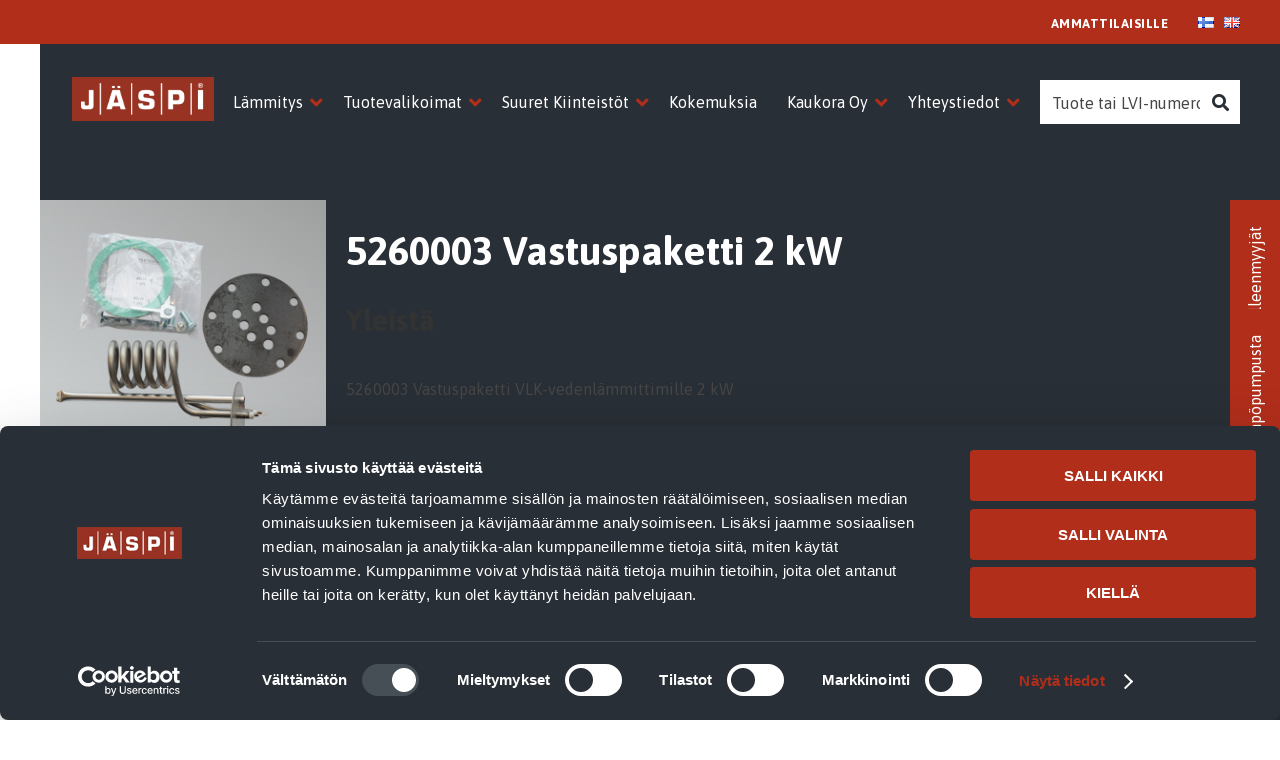

--- FILE ---
content_type: text/html; charset=UTF-8
request_url: https://jaspi.fi/tuote/5260003-vastuspaketti/
body_size: 23610
content:
<style>#slider-pro-2 { display:none;}</style><!DOCTYPE html>
<html lang="fi">
<head >
<meta charset="UTF-8" />
<meta name="viewport" content="width=device-width, initial-scale=1, maximum-scale=1" />
<meta name='robots' content='index, follow, max-image-preview:large, max-snippet:-1, max-video-preview:-1' />

<!-- Google Tag Manager for WordPress by gtm4wp.com -->
<script data-cfasync="false" data-pagespeed-no-defer>
	var gtm4wp_datalayer_name = "dataLayer";
	var dataLayer = dataLayer || [];
</script>
<!-- End Google Tag Manager for WordPress by gtm4wp.com -->        <!-- Google Consent Mode -->
        <script data-cookieconsent="ignore">
            window.dataLayer = window.dataLayer || [];
            function gtag() {
                dataLayer.push(arguments)
            }
            gtag("consent", "default", {
                ad_personalization: "denied",
                ad_storage: "denied",
                ad_user_data: "denied",
                analytics_storage: "denied",
                functionality_storage: "denied",
                personalization_storage: "denied",
                security_storage: "granted",
                wait_for_update: 500
            });
            gtag("set", "ads_data_redaction", true);
            gtag("set", "url_passthrough", false);
        </script>
        <!-- End Google Consent Mode-->


        <!-- Google Tag Manager -->
        <script data-cookieconsent="ignore">
            (function(w,d,s,l,i){w[l]=w[l]||[];w[l].push({'gtm.start':
                    new Date().getTime(),event:'gtm.js'});var f=d.getElementsByTagName(s)[0],
                j=d.createElement(s),dl=l!='dataLayer'?'&l='+l:'';j.async=true;j.src=
                'https://www.googletagmanager.com/gtm.js?id='+i+dl;f.parentNode.insertBefore(j,f);
            })(window,document,'script','dataLayer','GTM-KKPLQ32');</script>
        <!-- End Google Tag Manager -->


        <!-- Cookiebot CMP-->
        <script
                id="Cookiebot"
                src="https://consent.cookiebot.com/uc.js"
                data-cbid="7217152a-f1a9-4083-bb60-4c94bfe0664c"
                data-blockingmode="auto"
                type="text/javascript"
        ></script>
    
	<!-- This site is optimized with the Yoast SEO plugin v26.7 - https://yoast.com/wordpress/plugins/seo/ -->
	<title>5260003 Vastuspaketti 2 kW - Jäspi</title>
	<link rel="canonical" href="https://jaspi.fi/tuote/5260003-vastuspaketti/" />
	<meta property="og:locale" content="fi_FI" />
	<meta property="og:type" content="article" />
	<meta property="og:title" content="5260003 Vastuspaketti 2 kW - Jäspi" />
	<meta property="og:description" content="5260003 Vastuspaketti VLK-vedenlämmittimille 2 kW Kaikki VLK-mallit vuodesta 1982- Sisältää vastuksen, tiivisteen, tukilaipan ja pultit (x kpl)" />
	<meta property="og:url" content="https://jaspi.fi/tuote/5260003-vastuspaketti/" />
	<meta property="og:site_name" content="Jäspi" />
	<meta property="article:modified_time" content="2017-04-24T19:31:33+00:00" />
	<meta property="og:image" content="https://jaspi.fi/wp-content/uploads/2017/04/5260003_Vastuspaketti.jpg" />
	<meta property="og:image:width" content="300" />
	<meta property="og:image:height" content="300" />
	<meta property="og:image:type" content="image/jpeg" />
	<meta name="twitter:card" content="summary_large_image" />
	<script type="application/ld+json" class="yoast-schema-graph">{"@context":"https://schema.org","@graph":[{"@type":"WebPage","@id":"https://jaspi.fi/tuote/5260003-vastuspaketti/","url":"https://jaspi.fi/tuote/5260003-vastuspaketti/","name":"5260003 Vastuspaketti 2 kW - Jäspi","isPartOf":{"@id":"https://jaspi.fi/#website"},"primaryImageOfPage":{"@id":"https://jaspi.fi/tuote/5260003-vastuspaketti/#primaryimage"},"image":{"@id":"https://jaspi.fi/tuote/5260003-vastuspaketti/#primaryimage"},"thumbnailUrl":"https://jaspi.fi/wp-content/uploads/2017/04/5260003_Vastuspaketti.jpg","datePublished":"2017-04-21T07:35:47+00:00","dateModified":"2017-04-24T19:31:33+00:00","breadcrumb":{"@id":"https://jaspi.fi/tuote/5260003-vastuspaketti/#breadcrumb"},"inLanguage":"fi","potentialAction":[{"@type":"ReadAction","target":["https://jaspi.fi/tuote/5260003-vastuspaketti/"]}]},{"@type":"ImageObject","inLanguage":"fi","@id":"https://jaspi.fi/tuote/5260003-vastuspaketti/#primaryimage","url":"https://jaspi.fi/wp-content/uploads/2017/04/5260003_Vastuspaketti.jpg","contentUrl":"https://jaspi.fi/wp-content/uploads/2017/04/5260003_Vastuspaketti.jpg","width":300,"height":300},{"@type":"BreadcrumbList","@id":"https://jaspi.fi/tuote/5260003-vastuspaketti/#breadcrumb","itemListElement":[{"@type":"ListItem","position":1,"name":"Home","item":"https://jaspi.fi/"},{"@type":"ListItem","position":2,"name":"Tuotteet","item":"https://jaspi.fi/shop/"},{"@type":"ListItem","position":3,"name":"5260003 Vastuspaketti 2 kW"}]},{"@type":"WebSite","@id":"https://jaspi.fi/#website","url":"https://jaspi.fi/","name":"Jäspi","description":"","potentialAction":[{"@type":"SearchAction","target":{"@type":"EntryPoint","urlTemplate":"https://jaspi.fi/?s={search_term_string}"},"query-input":{"@type":"PropertyValueSpecification","valueRequired":true,"valueName":"search_term_string"}}],"inLanguage":"fi"}]}</script>
	<!-- / Yoast SEO plugin. -->


<link rel='dns-prefetch' href='//cdn.jsdelivr.net' />
<link rel='dns-prefetch' href='//maps.googleapis.com' />
<link rel='dns-prefetch' href='//fonts.googleapis.com' />
<link rel="alternate" type="application/rss+xml" title="Jäspi &raquo; syöte" href="https://jaspi.fi/feed/" />
<link rel="alternate" type="application/rss+xml" title="Jäspi &raquo; kommenttien syöte" href="https://jaspi.fi/comments/feed/" />
<link rel="alternate" title="oEmbed (JSON)" type="application/json+oembed" href="https://jaspi.fi/wp-json/oembed/1.0/embed?url=https%3A%2F%2Fjaspi.fi%2Ftuote%2F5260003-vastuspaketti%2F&#038;lang=fi" />
<link rel="alternate" title="oEmbed (XML)" type="text/xml+oembed" href="https://jaspi.fi/wp-json/oembed/1.0/embed?url=https%3A%2F%2Fjaspi.fi%2Ftuote%2F5260003-vastuspaketti%2F&#038;format=xml&#038;lang=fi" />
<style id='wp-img-auto-sizes-contain-inline-css' type='text/css'>
img:is([sizes=auto i],[sizes^="auto," i]){contain-intrinsic-size:3000px 1500px}
/*# sourceURL=wp-img-auto-sizes-contain-inline-css */
</style>
<link rel='stylesheet' id='kaukora-css' href='https://jaspi.fi/wp-content/themes/kaukora/style.css?ver=1.2' type='text/css' media='all' />
<style id='wp-emoji-styles-inline-css' type='text/css'>

	img.wp-smiley, img.emoji {
		display: inline !important;
		border: none !important;
		box-shadow: none !important;
		height: 1em !important;
		width: 1em !important;
		margin: 0 0.07em !important;
		vertical-align: -0.1em !important;
		background: none !important;
		padding: 0 !important;
	}
/*# sourceURL=wp-emoji-styles-inline-css */
</style>
<style id='wp-block-library-inline-css' type='text/css'>
:root{--wp-block-synced-color:#7a00df;--wp-block-synced-color--rgb:122,0,223;--wp-bound-block-color:var(--wp-block-synced-color);--wp-editor-canvas-background:#ddd;--wp-admin-theme-color:#007cba;--wp-admin-theme-color--rgb:0,124,186;--wp-admin-theme-color-darker-10:#006ba1;--wp-admin-theme-color-darker-10--rgb:0,107,160.5;--wp-admin-theme-color-darker-20:#005a87;--wp-admin-theme-color-darker-20--rgb:0,90,135;--wp-admin-border-width-focus:2px}@media (min-resolution:192dpi){:root{--wp-admin-border-width-focus:1.5px}}.wp-element-button{cursor:pointer}:root .has-very-light-gray-background-color{background-color:#eee}:root .has-very-dark-gray-background-color{background-color:#313131}:root .has-very-light-gray-color{color:#eee}:root .has-very-dark-gray-color{color:#313131}:root .has-vivid-green-cyan-to-vivid-cyan-blue-gradient-background{background:linear-gradient(135deg,#00d084,#0693e3)}:root .has-purple-crush-gradient-background{background:linear-gradient(135deg,#34e2e4,#4721fb 50%,#ab1dfe)}:root .has-hazy-dawn-gradient-background{background:linear-gradient(135deg,#faaca8,#dad0ec)}:root .has-subdued-olive-gradient-background{background:linear-gradient(135deg,#fafae1,#67a671)}:root .has-atomic-cream-gradient-background{background:linear-gradient(135deg,#fdd79a,#004a59)}:root .has-nightshade-gradient-background{background:linear-gradient(135deg,#330968,#31cdcf)}:root .has-midnight-gradient-background{background:linear-gradient(135deg,#020381,#2874fc)}:root{--wp--preset--font-size--normal:16px;--wp--preset--font-size--huge:42px}.has-regular-font-size{font-size:1em}.has-larger-font-size{font-size:2.625em}.has-normal-font-size{font-size:var(--wp--preset--font-size--normal)}.has-huge-font-size{font-size:var(--wp--preset--font-size--huge)}.has-text-align-center{text-align:center}.has-text-align-left{text-align:left}.has-text-align-right{text-align:right}.has-fit-text{white-space:nowrap!important}#end-resizable-editor-section{display:none}.aligncenter{clear:both}.items-justified-left{justify-content:flex-start}.items-justified-center{justify-content:center}.items-justified-right{justify-content:flex-end}.items-justified-space-between{justify-content:space-between}.screen-reader-text{border:0;clip-path:inset(50%);height:1px;margin:-1px;overflow:hidden;padding:0;position:absolute;width:1px;word-wrap:normal!important}.screen-reader-text:focus{background-color:#ddd;clip-path:none;color:#444;display:block;font-size:1em;height:auto;left:5px;line-height:normal;padding:15px 23px 14px;text-decoration:none;top:5px;width:auto;z-index:100000}html :where(.has-border-color){border-style:solid}html :where([style*=border-top-color]){border-top-style:solid}html :where([style*=border-right-color]){border-right-style:solid}html :where([style*=border-bottom-color]){border-bottom-style:solid}html :where([style*=border-left-color]){border-left-style:solid}html :where([style*=border-width]){border-style:solid}html :where([style*=border-top-width]){border-top-style:solid}html :where([style*=border-right-width]){border-right-style:solid}html :where([style*=border-bottom-width]){border-bottom-style:solid}html :where([style*=border-left-width]){border-left-style:solid}html :where(img[class*=wp-image-]){height:auto;max-width:100%}:where(figure){margin:0 0 1em}html :where(.is-position-sticky){--wp-admin--admin-bar--position-offset:var(--wp-admin--admin-bar--height,0px)}@media screen and (max-width:600px){html :where(.is-position-sticky){--wp-admin--admin-bar--position-offset:0px}}

/*# sourceURL=wp-block-library-inline-css */
</style><link rel='stylesheet' id='wc-blocks-style-css' href='https://jaspi.fi/wp-content/plugins/woocommerce/assets/client/blocks/wc-blocks.css?ver=wc-10.4.3' type='text/css' media='all' />
<style id='global-styles-inline-css' type='text/css'>
:root{--wp--preset--aspect-ratio--square: 1;--wp--preset--aspect-ratio--4-3: 4/3;--wp--preset--aspect-ratio--3-4: 3/4;--wp--preset--aspect-ratio--3-2: 3/2;--wp--preset--aspect-ratio--2-3: 2/3;--wp--preset--aspect-ratio--16-9: 16/9;--wp--preset--aspect-ratio--9-16: 9/16;--wp--preset--color--black: #000000;--wp--preset--color--cyan-bluish-gray: #abb8c3;--wp--preset--color--white: #ffffff;--wp--preset--color--pale-pink: #f78da7;--wp--preset--color--vivid-red: #cf2e2e;--wp--preset--color--luminous-vivid-orange: #ff6900;--wp--preset--color--luminous-vivid-amber: #fcb900;--wp--preset--color--light-green-cyan: #7bdcb5;--wp--preset--color--vivid-green-cyan: #00d084;--wp--preset--color--pale-cyan-blue: #8ed1fc;--wp--preset--color--vivid-cyan-blue: #0693e3;--wp--preset--color--vivid-purple: #9b51e0;--wp--preset--gradient--vivid-cyan-blue-to-vivid-purple: linear-gradient(135deg,rgb(6,147,227) 0%,rgb(155,81,224) 100%);--wp--preset--gradient--light-green-cyan-to-vivid-green-cyan: linear-gradient(135deg,rgb(122,220,180) 0%,rgb(0,208,130) 100%);--wp--preset--gradient--luminous-vivid-amber-to-luminous-vivid-orange: linear-gradient(135deg,rgb(252,185,0) 0%,rgb(255,105,0) 100%);--wp--preset--gradient--luminous-vivid-orange-to-vivid-red: linear-gradient(135deg,rgb(255,105,0) 0%,rgb(207,46,46) 100%);--wp--preset--gradient--very-light-gray-to-cyan-bluish-gray: linear-gradient(135deg,rgb(238,238,238) 0%,rgb(169,184,195) 100%);--wp--preset--gradient--cool-to-warm-spectrum: linear-gradient(135deg,rgb(74,234,220) 0%,rgb(151,120,209) 20%,rgb(207,42,186) 40%,rgb(238,44,130) 60%,rgb(251,105,98) 80%,rgb(254,248,76) 100%);--wp--preset--gradient--blush-light-purple: linear-gradient(135deg,rgb(255,206,236) 0%,rgb(152,150,240) 100%);--wp--preset--gradient--blush-bordeaux: linear-gradient(135deg,rgb(254,205,165) 0%,rgb(254,45,45) 50%,rgb(107,0,62) 100%);--wp--preset--gradient--luminous-dusk: linear-gradient(135deg,rgb(255,203,112) 0%,rgb(199,81,192) 50%,rgb(65,88,208) 100%);--wp--preset--gradient--pale-ocean: linear-gradient(135deg,rgb(255,245,203) 0%,rgb(182,227,212) 50%,rgb(51,167,181) 100%);--wp--preset--gradient--electric-grass: linear-gradient(135deg,rgb(202,248,128) 0%,rgb(113,206,126) 100%);--wp--preset--gradient--midnight: linear-gradient(135deg,rgb(2,3,129) 0%,rgb(40,116,252) 100%);--wp--preset--font-size--small: 13px;--wp--preset--font-size--medium: 20px;--wp--preset--font-size--large: 36px;--wp--preset--font-size--x-large: 42px;--wp--preset--spacing--20: 0.44rem;--wp--preset--spacing--30: 0.67rem;--wp--preset--spacing--40: 1rem;--wp--preset--spacing--50: 1.5rem;--wp--preset--spacing--60: 2.25rem;--wp--preset--spacing--70: 3.38rem;--wp--preset--spacing--80: 5.06rem;--wp--preset--shadow--natural: 6px 6px 9px rgba(0, 0, 0, 0.2);--wp--preset--shadow--deep: 12px 12px 50px rgba(0, 0, 0, 0.4);--wp--preset--shadow--sharp: 6px 6px 0px rgba(0, 0, 0, 0.2);--wp--preset--shadow--outlined: 6px 6px 0px -3px rgb(255, 255, 255), 6px 6px rgb(0, 0, 0);--wp--preset--shadow--crisp: 6px 6px 0px rgb(0, 0, 0);}:where(.is-layout-flex){gap: 0.5em;}:where(.is-layout-grid){gap: 0.5em;}body .is-layout-flex{display: flex;}.is-layout-flex{flex-wrap: wrap;align-items: center;}.is-layout-flex > :is(*, div){margin: 0;}body .is-layout-grid{display: grid;}.is-layout-grid > :is(*, div){margin: 0;}:where(.wp-block-columns.is-layout-flex){gap: 2em;}:where(.wp-block-columns.is-layout-grid){gap: 2em;}:where(.wp-block-post-template.is-layout-flex){gap: 1.25em;}:where(.wp-block-post-template.is-layout-grid){gap: 1.25em;}.has-black-color{color: var(--wp--preset--color--black) !important;}.has-cyan-bluish-gray-color{color: var(--wp--preset--color--cyan-bluish-gray) !important;}.has-white-color{color: var(--wp--preset--color--white) !important;}.has-pale-pink-color{color: var(--wp--preset--color--pale-pink) !important;}.has-vivid-red-color{color: var(--wp--preset--color--vivid-red) !important;}.has-luminous-vivid-orange-color{color: var(--wp--preset--color--luminous-vivid-orange) !important;}.has-luminous-vivid-amber-color{color: var(--wp--preset--color--luminous-vivid-amber) !important;}.has-light-green-cyan-color{color: var(--wp--preset--color--light-green-cyan) !important;}.has-vivid-green-cyan-color{color: var(--wp--preset--color--vivid-green-cyan) !important;}.has-pale-cyan-blue-color{color: var(--wp--preset--color--pale-cyan-blue) !important;}.has-vivid-cyan-blue-color{color: var(--wp--preset--color--vivid-cyan-blue) !important;}.has-vivid-purple-color{color: var(--wp--preset--color--vivid-purple) !important;}.has-black-background-color{background-color: var(--wp--preset--color--black) !important;}.has-cyan-bluish-gray-background-color{background-color: var(--wp--preset--color--cyan-bluish-gray) !important;}.has-white-background-color{background-color: var(--wp--preset--color--white) !important;}.has-pale-pink-background-color{background-color: var(--wp--preset--color--pale-pink) !important;}.has-vivid-red-background-color{background-color: var(--wp--preset--color--vivid-red) !important;}.has-luminous-vivid-orange-background-color{background-color: var(--wp--preset--color--luminous-vivid-orange) !important;}.has-luminous-vivid-amber-background-color{background-color: var(--wp--preset--color--luminous-vivid-amber) !important;}.has-light-green-cyan-background-color{background-color: var(--wp--preset--color--light-green-cyan) !important;}.has-vivid-green-cyan-background-color{background-color: var(--wp--preset--color--vivid-green-cyan) !important;}.has-pale-cyan-blue-background-color{background-color: var(--wp--preset--color--pale-cyan-blue) !important;}.has-vivid-cyan-blue-background-color{background-color: var(--wp--preset--color--vivid-cyan-blue) !important;}.has-vivid-purple-background-color{background-color: var(--wp--preset--color--vivid-purple) !important;}.has-black-border-color{border-color: var(--wp--preset--color--black) !important;}.has-cyan-bluish-gray-border-color{border-color: var(--wp--preset--color--cyan-bluish-gray) !important;}.has-white-border-color{border-color: var(--wp--preset--color--white) !important;}.has-pale-pink-border-color{border-color: var(--wp--preset--color--pale-pink) !important;}.has-vivid-red-border-color{border-color: var(--wp--preset--color--vivid-red) !important;}.has-luminous-vivid-orange-border-color{border-color: var(--wp--preset--color--luminous-vivid-orange) !important;}.has-luminous-vivid-amber-border-color{border-color: var(--wp--preset--color--luminous-vivid-amber) !important;}.has-light-green-cyan-border-color{border-color: var(--wp--preset--color--light-green-cyan) !important;}.has-vivid-green-cyan-border-color{border-color: var(--wp--preset--color--vivid-green-cyan) !important;}.has-pale-cyan-blue-border-color{border-color: var(--wp--preset--color--pale-cyan-blue) !important;}.has-vivid-cyan-blue-border-color{border-color: var(--wp--preset--color--vivid-cyan-blue) !important;}.has-vivid-purple-border-color{border-color: var(--wp--preset--color--vivid-purple) !important;}.has-vivid-cyan-blue-to-vivid-purple-gradient-background{background: var(--wp--preset--gradient--vivid-cyan-blue-to-vivid-purple) !important;}.has-light-green-cyan-to-vivid-green-cyan-gradient-background{background: var(--wp--preset--gradient--light-green-cyan-to-vivid-green-cyan) !important;}.has-luminous-vivid-amber-to-luminous-vivid-orange-gradient-background{background: var(--wp--preset--gradient--luminous-vivid-amber-to-luminous-vivid-orange) !important;}.has-luminous-vivid-orange-to-vivid-red-gradient-background{background: var(--wp--preset--gradient--luminous-vivid-orange-to-vivid-red) !important;}.has-very-light-gray-to-cyan-bluish-gray-gradient-background{background: var(--wp--preset--gradient--very-light-gray-to-cyan-bluish-gray) !important;}.has-cool-to-warm-spectrum-gradient-background{background: var(--wp--preset--gradient--cool-to-warm-spectrum) !important;}.has-blush-light-purple-gradient-background{background: var(--wp--preset--gradient--blush-light-purple) !important;}.has-blush-bordeaux-gradient-background{background: var(--wp--preset--gradient--blush-bordeaux) !important;}.has-luminous-dusk-gradient-background{background: var(--wp--preset--gradient--luminous-dusk) !important;}.has-pale-ocean-gradient-background{background: var(--wp--preset--gradient--pale-ocean) !important;}.has-electric-grass-gradient-background{background: var(--wp--preset--gradient--electric-grass) !important;}.has-midnight-gradient-background{background: var(--wp--preset--gradient--midnight) !important;}.has-small-font-size{font-size: var(--wp--preset--font-size--small) !important;}.has-medium-font-size{font-size: var(--wp--preset--font-size--medium) !important;}.has-large-font-size{font-size: var(--wp--preset--font-size--large) !important;}.has-x-large-font-size{font-size: var(--wp--preset--font-size--x-large) !important;}
/*# sourceURL=global-styles-inline-css */
</style>

<style id='classic-theme-styles-inline-css' type='text/css'>
/*! This file is auto-generated */
.wp-block-button__link{color:#fff;background-color:#32373c;border-radius:9999px;box-shadow:none;text-decoration:none;padding:calc(.667em + 2px) calc(1.333em + 2px);font-size:1.125em}.wp-block-file__button{background:#32373c;color:#fff;text-decoration:none}
/*# sourceURL=/wp-includes/css/classic-themes.min.css */
</style>
<link rel='stylesheet' id='ubermenu-roboto-css' href='//fonts.googleapis.com/css?family=Roboto%3A%2C300%2C400%2C700&#038;ver=6.9' type='text/css' media='all' />
<link rel='stylesheet' id='news-manager-front-css' href='https://jaspi.fi/wp-content/plugins/news-manager/css/front.css?ver=6.9' type='text/css' media='all' />
<link rel='stylesheet' id='bonfire-taptap-css-css' href='https://jaspi.fi/wp-content/plugins/taptap-by-bonfire/taptap.css?ver=1' type='text/css' media='all' />
<link rel='stylesheet' id='bonfire-taptap-font-css' href='https://fonts.googleapis.com/css?family=Montserrat%3A400%2C700%7CRoboto%3A300%7CRoboto+Condensed%3A400%2C700%7CBree+Serif%7CDroid+Serif%3A400%27+rel%3D%27stylesheet%27+type%3D%27text%2Fcss&#038;ver=6.9' type='text/css' media='all' />
<link rel='stylesheet' id='taptap-fontawesome-css' href='https://jaspi.fi/wp-content/plugins/taptap-by-bonfire/fonts/font-awesome/css/font-awesome.min.css?ver=1' type='text/css' media='all' />
<link rel='stylesheet' id='woocommerce-layout-css' href='https://jaspi.fi/wp-content/plugins/woocommerce/assets/css/woocommerce-layout.css?ver=10.4.3' type='text/css' media='all' />
<link rel='stylesheet' id='woocommerce-smallscreen-css' href='https://jaspi.fi/wp-content/plugins/woocommerce/assets/css/woocommerce-smallscreen.css?ver=10.4.3' type='text/css' media='only screen and (max-width: 768px)' />
<link rel='stylesheet' id='woocommerce-general-css' href='https://jaspi.fi/wp-content/plugins/woocommerce/assets/css/woocommerce.css?ver=10.4.3' type='text/css' media='all' />
<style id='woocommerce-inline-inline-css' type='text/css'>
.woocommerce form .form-row .required { visibility: visible; }
/*# sourceURL=woocommerce-inline-inline-css */
</style>
<link rel='stylesheet' id='sliderpro-plugin-style-css' href='https://jaspi.fi/wp-content/plugins/sliderpro/public/assets/css/slider-pro.min.css?ver=4.8.13' type='text/css' media='all' />
<link rel='stylesheet' id='tablepress-default-css' href='https://jaspi.fi/wp-content/plugins/tablepress/css/build/default.css?ver=3.2.6' type='text/css' media='all' />
<link rel='stylesheet' id='ubermenu-css' href='https://jaspi.fi/wp-content/plugins/ubermenu/pro/assets/css/ubermenu.min.css?ver=3.7.3' type='text/css' media='all' />
<link rel='stylesheet' id='ubermenu-black-white-2-css' href='https://jaspi.fi/wp-content/plugins/ubermenu/assets/css/skins/blackwhite2.css?ver=6.9' type='text/css' media='all' />
<link rel='stylesheet' id='ubermenu-font-awesome-all-css' href='https://jaspi.fi/wp-content/plugins/ubermenu/assets/fontawesome/css/all.min.css?ver=6.9' type='text/css' media='all' />
<link rel='stylesheet' id='globalcss-css' href='https://jaspi.fi/wp-content/themes/kaukora/assets/build/css/styles-5e50f1a994.css' type='text/css' media='all' />
<script type="text/javascript" src="https://jaspi.fi/wp-includes/js/jquery/jquery.min.js?ver=3.7.1" id="jquery-core-js"></script>
<script type="text/javascript" src="https://jaspi.fi/wp-includes/js/jquery/jquery-migrate.min.js?ver=3.4.1" id="jquery-migrate-js"></script>
<script type="text/javascript" src="https://jaspi.fi/wp-content/plugins/taptap-by-bonfire/taptap-accordion.js?ver=1" id="bonfire-taptap-accordion-js"></script>
<script type="text/javascript" src="https://jaspi.fi/wp-content/plugins/woocommerce/assets/js/jquery-blockui/jquery.blockUI.min.js?ver=2.7.0-wc.10.4.3" id="wc-jquery-blockui-js" data-wp-strategy="defer"></script>
<script type="text/javascript" id="wc-add-to-cart-js-extra">
/* <![CDATA[ */
var wc_add_to_cart_params = {"ajax_url":"/wp-admin/admin-ajax.php","wc_ajax_url":"/?wc-ajax=%%endpoint%%","i18n_view_cart":"N\u00e4yt\u00e4 ostoskori","cart_url":"https://jaspi.fi","is_cart":"","cart_redirect_after_add":"no"};
//# sourceURL=wc-add-to-cart-js-extra
/* ]]> */
</script>
<script type="text/javascript" src="https://jaspi.fi/wp-content/plugins/woocommerce/assets/js/frontend/add-to-cart.min.js?ver=10.4.3" id="wc-add-to-cart-js" data-wp-strategy="defer"></script>
<script type="text/javascript" id="wc-single-product-js-extra">
/* <![CDATA[ */
var wc_single_product_params = {"i18n_required_rating_text":"Valitse arvostelu, ole hyv\u00e4.","i18n_rating_options":["1/5 t\u00e4hte\u00e4","2/5 t\u00e4hte\u00e4","3/5 t\u00e4hte\u00e4","4/5 t\u00e4hte\u00e4","5/5 t\u00e4hte\u00e4"],"i18n_product_gallery_trigger_text":"View full-screen image gallery","review_rating_required":"no","flexslider":{"rtl":false,"animation":"slide","smoothHeight":true,"directionNav":false,"controlNav":"thumbnails","slideshow":false,"animationSpeed":500,"animationLoop":false,"allowOneSlide":false},"zoom_enabled":"","zoom_options":[],"photoswipe_enabled":"","photoswipe_options":{"shareEl":false,"closeOnScroll":false,"history":false,"hideAnimationDuration":0,"showAnimationDuration":0},"flexslider_enabled":""};
//# sourceURL=wc-single-product-js-extra
/* ]]> */
</script>
<script type="text/javascript" src="https://jaspi.fi/wp-content/plugins/woocommerce/assets/js/frontend/single-product.min.js?ver=10.4.3" id="wc-single-product-js" defer="defer" data-wp-strategy="defer"></script>
<script type="text/javascript" src="https://jaspi.fi/wp-content/plugins/woocommerce/assets/js/js-cookie/js.cookie.min.js?ver=2.1.4-wc.10.4.3" id="wc-js-cookie-js" defer="defer" data-wp-strategy="defer"></script>
<script type="text/javascript" id="woocommerce-js-extra">
/* <![CDATA[ */
var woocommerce_params = {"ajax_url":"/wp-admin/admin-ajax.php","wc_ajax_url":"/?wc-ajax=%%endpoint%%","i18n_password_show":"N\u00e4yt\u00e4 salasana","i18n_password_hide":"Piilota salasana"};
//# sourceURL=woocommerce-js-extra
/* ]]> */
</script>
<script type="text/javascript" src="https://jaspi.fi/wp-content/plugins/woocommerce/assets/js/frontend/woocommerce.min.js?ver=10.4.3" id="woocommerce-js" defer="defer" data-wp-strategy="defer"></script>
<script type="text/javascript" id="wpgmza_data-js-extra">
/* <![CDATA[ */
var wpgmza_google_api_status = {"message":"Enqueued","code":"ENQUEUED"};
//# sourceURL=wpgmza_data-js-extra
/* ]]> */
</script>
<script type="text/javascript" src="https://jaspi.fi/wp-content/plugins/wp-google-maps/wpgmza_data.js?ver=6.9" id="wpgmza_data-js"></script>
<script type="text/javascript" src="https://jaspi.fi/wp-content/plugins/js_composer/assets/js/vendors/woocommerce-add-to-cart.js?ver=8.7.2" id="vc_woocommerce-add-to-cart-js-js"></script>
<script type="text/javascript" src="https://cdn.jsdelivr.net/npm/stacktable.js@1.0.3/stacktable.min.js?ver=6.9" id="stacktable-js"></script>
<script></script><link rel="https://api.w.org/" href="https://jaspi.fi/wp-json/" /><link rel="alternate" title="JSON" type="application/json" href="https://jaspi.fi/wp-json/wp/v2/product/1570" /><link rel="EditURI" type="application/rsd+xml" title="RSD" href="https://jaspi.fi/xmlrpc.php?rsd" />
<meta name="generator" content="WordPress 6.9" />
<meta name="generator" content="WooCommerce 10.4.3" />
<link rel='shortlink' href='https://jaspi.fi/?p=1570' />
<style id="ubermenu-custom-generated-css">
/** Font Awesome 4 Compatibility **/
.fa{font-style:normal;font-variant:normal;font-weight:normal;font-family:FontAwesome;}

/** UberMenu Custom Menu Styles (Customizer) **/
/* main */
 .ubermenu.ubermenu-main { background:none; border:none; box-shadow:none; }
 .ubermenu.ubermenu-main .ubermenu-item-level-0 > .ubermenu-target { border:none; box-shadow:none; }
 .ubermenu.ubermenu-main.ubermenu-horizontal .ubermenu-submenu-drop.ubermenu-submenu-align-left_edge_bar, .ubermenu.ubermenu-main.ubermenu-horizontal .ubermenu-submenu-drop.ubermenu-submenu-align-full_width { left:0; }
 .ubermenu.ubermenu-main.ubermenu-horizontal .ubermenu-item-level-0.ubermenu-active > .ubermenu-submenu-drop, .ubermenu.ubermenu-main.ubermenu-horizontal:not(.ubermenu-transition-shift) .ubermenu-item-level-0 > .ubermenu-submenu-drop { margin-top:0; }
 .ubermenu-main .ubermenu-item-level-0 > .ubermenu-target { color:#983222; }
 .ubermenu.ubermenu-main .ubermenu-item-level-0:hover > .ubermenu-target, .ubermenu-main .ubermenu-item-level-0.ubermenu-active > .ubermenu-target { color:#983222; background:#292f36; }
 .ubermenu-main .ubermenu-item-level-0.ubermenu-current-menu-item > .ubermenu-target, .ubermenu-main .ubermenu-item-level-0.ubermenu-current-menu-parent > .ubermenu-target, .ubermenu-main .ubermenu-item-level-0.ubermenu-current-menu-ancestor > .ubermenu-target { color:#983222; background:#292f36; }
 .ubermenu.ubermenu-main .ubermenu-search input.ubermenu-search-input { background:#ffffff; color:#983222; }
 .ubermenu.ubermenu-main .ubermenu-search input.ubermenu-search-input::-webkit-input-placeholder { color:#983222; }
 .ubermenu.ubermenu-main .ubermenu-search input.ubermenu-search-input::-moz-placeholder { color:#983222; }
 .ubermenu.ubermenu-main .ubermenu-search input.ubermenu-search-input::-ms-input-placeholder { color:#983222; }
 .ubermenu.ubermenu-main .ubermenu-search .ubermenu-search-submit { color:#0a0a0a; }
 .ubermenu-main, .ubermenu-main .ubermenu-target, .ubermenu-main .ubermenu-nav .ubermenu-item-level-0 .ubermenu-target, .ubermenu-main div, .ubermenu-main p, .ubermenu-main input { font-family:'Roboto', sans-serif; }



/** UberMenu Custom Tweaks (General Settings) **/
.taptap-by-bonfire .ubermenu-custom_content{
display: none;
}
/* Status: Loaded from Transient */

</style><style>
		#woocommerce-catalog_custom_button {
			background: ##DDDDDD;
			color: ##000000;
			padding: px;
			width: px;
			height: px;
			line-height: px;
			border-radius:px;
			font-size: px;
			border:  px;  solid   #
		}
		#woocommerce-catalog_custom_button:hover {
			background: ##EEEEEE;
			color: ##000000;
		}
		</style>
		
<!-- Google Tag Manager for WordPress by gtm4wp.com -->
<!-- GTM Container placement set to manual -->
<script data-cfasync="false" data-pagespeed-no-defer>
	var dataLayer_content = {"visitorLoginState":"logged-out","pagePostType":"product","pagePostType2":"single-product","pagePostAuthor":"super_sofokus"};
	dataLayer.push( dataLayer_content );
</script>
<script data-cfasync="false" data-pagespeed-no-defer>
(function(w,d,s,l,i){w[l]=w[l]||[];w[l].push({'gtm.start':
new Date().getTime(),event:'gtm.js'});var f=d.getElementsByTagName(s)[0],
j=d.createElement(s),dl=l!='dataLayer'?'&l='+l:'';j.async=true;j.src=
'//www.googletagmanager.com/gtm.js?id='+i+dl;f.parentNode.insertBefore(j,f);
})(window,document,'script','dataLayer','GTM-KKPLQ32');
</script>
<!-- End Google Tag Manager for WordPress by gtm4wp.com -->	<noscript><style>.woocommerce-product-gallery{ opacity: 1 !important; }</style></noscript>
	<meta name="generator" content="Powered by WPBakery Page Builder - drag and drop page builder for WordPress."/>
<link rel="icon" href="https://jaspi.fi/wp-content/uploads/2016/08/cropped-Favicon-J-32x32.png" sizes="32x32" />
<link rel="icon" href="https://jaspi.fi/wp-content/uploads/2016/08/cropped-Favicon-J-192x192.png" sizes="192x192" />
<link rel="apple-touch-icon" href="https://jaspi.fi/wp-content/uploads/2016/08/cropped-Favicon-J-180x180.png" />
<meta name="msapplication-TileImage" content="https://jaspi.fi/wp-content/uploads/2016/08/cropped-Favicon-J-270x270.png" />
		<style type="text/css" id="wp-custom-css">
			/* Nappi 2023 */
.nappi-uusi a {
    background: #b12e1c !important;
    border: none !important;
    color: #fff !important;
    padding: 15px 30px !important;
}
/* List margin */
.entry-content ul li {
    margin-top: 5px;
}		</style>
		<noscript><style> .wpb_animate_when_almost_visible { opacity: 1; }</style></noscript><link rel='stylesheet' id='tabby-css' href='https://jaspi.fi/wp-content/plugins/tabby-responsive-tabs/css/tabby.css?ver=1.4.1' type='text/css' media='all' />
<link rel='stylesheet' id='tabby-print-css' href='https://jaspi.fi/wp-content/plugins/tabby-responsive-tabs/css/tabby-print.css?ver=1.4.1' type='text/css' media='print' />
</head>
<body class="wp-singular product-template-default single single-product postid-1570 wp-theme-genesis wp-child-theme-kaukora theme-genesis woocommerce woocommerce-page woocommerce-no-js header-full-width full-width-content genesis-breadcrumbs-hidden genesis-footer-widgets-visible wpb-js-composer js-comp-ver-8.7.2 vc_responsive">
<!-- GTM Container placement set to manual -->
<!-- Google Tag Manager (noscript) -->
				<noscript><iframe src="https://www.googletagmanager.com/ns.html?id=GTM-KKPLQ32" height="0" width="0" style="display:none;visibility:hidden" aria-hidden="true"></iframe></noscript>
<!-- End Google Tag Manager (noscript) -->
<!-- GTM Container placement set to manual -->
<!-- Google Tag Manager (noscript) -->        <!-- Segment Pixel - Advertiser Pixel - DO NOT MODIFY -->
        <img src="https://secure.adnxs.com/seg?member_id=7458&add_code=41481A&t=2" width="1" height="1"
             style="display:none"/>
        <!-- End of Segment Pixel -->
        <div class="site-container"><div class="before-header-field widget-area"><div class="wrap"><section id="text-5" class="widget widget_text"><div class="widget-wrap">			<div class="textwidget"><a href="https://pro.jaspi.fi/" style="font-weight:bold;padding-left: 30px;">AMMATTILAISILLE</a></div>
		</div></section>
<section id="polylang-2" class="widget widget_polylang"><div class="widget-wrap"><ul>
	<li class="lang-item lang-item-28 lang-item-fi current-lang lang-item-first"><a lang="fi" hreflang="fi" href="https://jaspi.fi/tuote/5260003-vastuspaketti/" aria-current="true"><img src="[data-uri]" alt="Suomi" width="16" height="11" style="width: 16px; height: 11px;" /></a></li>
	<li class="lang-item lang-item-43 lang-item-en no-translation"><a lang="en-GB" hreflang="en-GB" href="https://jaspi.fi/en/jaspi-and-jama-heating/"><img src="[data-uri]" alt="English" width="16" height="11" style="width: 16px; height: 11px;" /></a></li>
</ul>
</div></section>
</div></div><header class="site-header"><div class="wrap">        <div class="navigation-wrap">
        <div></div>
        <div class="nav-content"><div class="one-sixth first"><a href="https://jaspi.fi"><img src="https://jaspi.fi/wp-content/uploads/2016/04/Logo.png" /></a></div><div><nav class="nav-primary" aria-label="Pää">
<!-- UberMenu [Configuration:main] [Theme Loc:primary] [Integration:auto] -->
<!-- [UberMenu Responsive Toggle Disabled] [UberMenu Responsive Menu Disabled] --> <nav id="ubermenu-main-2-primary" class="ubermenu ubermenu-nojs ubermenu-main ubermenu-menu-2 ubermenu-loc-primary ubermenu-responsive-collapse ubermenu-horizontal ubermenu-transition-shift ubermenu-trigger-hover_intent ubermenu-skin-black-white-2 ubermenu-has-border ubermenu-bar-align-full ubermenu-items-align-right ubermenu-bound ubermenu-disable-submenu-scroll ubermenu-sub-indicators ubermenu-retractors-responsive ubermenu-submenu-indicator-closes"><ul id="ubermenu-nav-main-2-primary" class="ubermenu-nav" data-title="Päänavi FI"><li id="menu-item-6974" class="ubermenu-item ubermenu-item-type-post_type ubermenu-item-object-page ubermenu-item-has-children ubermenu-item-6974 ubermenu-item-level-0 ubermenu-column ubermenu-column-auto ubermenu-has-submenu-drop ubermenu-has-submenu-flyout" ><a class="ubermenu-target ubermenu-item-layout-default ubermenu-item-layout-text_only" href="https://jaspi.fi/lammitys/" tabindex="0"><span class="ubermenu-target-title ubermenu-target-text">Lämmitys</span><i class='ubermenu-sub-indicator fas fa-angle-down'></i></a><ul  class="ubermenu-submenu ubermenu-submenu-id-6974 ubermenu-submenu-type-flyout ubermenu-submenu-drop ubermenu-submenu-align-left_edge_item"  ><li id="menu-item-4136" class="ubermenu-item ubermenu-item-type-post_type ubermenu-item-object-page ubermenu-item-4136 ubermenu-item-auto ubermenu-item-normal ubermenu-item-level-1" ><a class="ubermenu-target ubermenu-item-layout-default ubermenu-item-layout-text_only" href="https://jaspi.fi/valitse-lammitystapa/"><span class="ubermenu-target-title ubermenu-target-text">Valitse lämmitystapa</span></a></li><li id="menu-item-2892" class="ubermenu-item ubermenu-item-type-post_type ubermenu-item-object-page ubermenu-item-2892 ubermenu-item-auto ubermenu-item-normal ubermenu-item-level-1" ><a class="ubermenu-target ubermenu-item-layout-default ubermenu-item-layout-text_only" href="https://jaspi.fi/ilma-vesilampopumput/"><span class="ubermenu-target-title ubermenu-target-text">Ilma-vesilämpöpumput</span></a></li><li id="menu-item-7078" class="ubermenu-item ubermenu-item-type-post_type ubermenu-item-object-page ubermenu-item-7078 ubermenu-item-auto ubermenu-item-normal ubermenu-item-level-1" ><a class="ubermenu-target ubermenu-item-layout-default ubermenu-item-layout-text_only" href="https://jaspi.fi/maalampopumput/"><span class="ubermenu-target-title ubermenu-target-text">Maalämpöpumput</span></a></li><li id="menu-item-185" class="ubermenu-item ubermenu-item-type-post_type ubermenu-item-object-page ubermenu-item-185 ubermenu-item-auto ubermenu-item-normal ubermenu-item-level-1" ><a class="ubermenu-target ubermenu-item-layout-default ubermenu-item-layout-text_only" href="https://jaspi.fi/lamminvesivaraaja/"><span class="ubermenu-target-title ubermenu-target-text">Käyttöveden lämmitys</span></a></li><li id="menu-item-237" class="ubermenu-item ubermenu-item-type-post_type ubermenu-item-object-page ubermenu-item-237 ubermenu-item-auto ubermenu-item-normal ubermenu-item-level-1" ><a class="ubermenu-target ubermenu-item-layout-default ubermenu-item-layout-text_only" href="https://jaspi.fi/sahkolammitys/"><span class="ubermenu-target-title ubermenu-target-text">Sähkölämmitys</span></a></li><li id="menu-item-233" class="ubermenu-item ubermenu-item-type-post_type ubermenu-item-object-page ubermenu-item-233 ubermenu-item-auto ubermenu-item-normal ubermenu-item-level-1" ><a class="ubermenu-target ubermenu-item-layout-default ubermenu-item-layout-text_only" href="https://jaspi.fi/kaukolammitys/"><span class="ubermenu-target-title ubermenu-target-text">Kaukolämmitys</span></a></li><li id="menu-item-235" class="ubermenu-item ubermenu-item-type-post_type ubermenu-item-object-page ubermenu-item-235 ubermenu-item-auto ubermenu-item-normal ubermenu-item-level-1" ><a class="ubermenu-target ubermenu-item-layout-default ubermenu-item-layout-text_only" href="https://jaspi.fi/aurinkolammitys/"><span class="ubermenu-target-title ubermenu-target-text">Aurinkolämmitys</span></a></li><li id="menu-item-234" class="ubermenu-item ubermenu-item-type-post_type ubermenu-item-object-page ubermenu-item-234 ubermenu-item-auto ubermenu-item-normal ubermenu-item-level-1" ><a class="ubermenu-target ubermenu-item-layout-default ubermenu-item-layout-text_only" href="https://jaspi.fi/puulammitys/"><span class="ubermenu-target-title ubermenu-target-text">Puulämmitys</span></a></li><li id="menu-item-7156" class="ubermenu-item ubermenu-item-type-post_type ubermenu-item-object-page ubermenu-item-7156 ubermenu-item-auto ubermenu-item-normal ubermenu-item-level-1" ><a class="ubermenu-target ubermenu-item-layout-default ubermenu-item-layout-text_only" href="https://jaspi.fi/biolammitysoljykattila/"><span class="ubermenu-target-title ubermenu-target-text">Biolämmitysöljykattilat</span></a></li></ul></li><li id="menu-item-28" class="ubermenu-item ubermenu-item-type-post_type ubermenu-item-object-page ubermenu-item-has-children ubermenu-item-28 ubermenu-item-level-0 ubermenu-column ubermenu-column-auto ubermenu-has-submenu-drop ubermenu-has-submenu-flyout" ><a class="ubermenu-target ubermenu-item-layout-default ubermenu-item-layout-text_only" href="https://jaspi.fi/tuotevalikoimat/" tabindex="0"><span class="ubermenu-target-title ubermenu-target-text">Tuotevalikoimat</span><i class='ubermenu-sub-indicator fas fa-angle-down'></i></a><ul  class="ubermenu-submenu ubermenu-submenu-id-28 ubermenu-submenu-type-flyout ubermenu-submenu-drop ubermenu-submenu-align-left_edge_item"  ><li id="menu-item-1675" class="ubermenu-item ubermenu-item-type-custom ubermenu-item-object-custom ubermenu-item-1675 ubermenu-item-auto ubermenu-item-normal ubermenu-item-level-1" ><a class="ubermenu-target ubermenu-item-layout-default ubermenu-item-layout-text_only" href="https://jaspi.fi/tuote-osasto/maalampopumput/"><span class="ubermenu-target-title ubermenu-target-text">Maalämpöpumput</span></a></li><li id="menu-item-1676" class="ubermenu-item ubermenu-item-type-custom ubermenu-item-object-custom ubermenu-item-1676 ubermenu-item-auto ubermenu-item-normal ubermenu-item-level-1" ><a class="ubermenu-target ubermenu-item-layout-default ubermenu-item-layout-text_only" href="https://jaspi.fi/tuote-osasto/ilma-vesilampopumput/"><span class="ubermenu-target-title ubermenu-target-text">Ilma-vesilämpöpumput</span></a></li><li id="menu-item-1674" class="ubermenu-item ubermenu-item-type-custom ubermenu-item-object-custom ubermenu-item-1674 ubermenu-item-auto ubermenu-item-normal ubermenu-item-level-1" ><a class="ubermenu-target ubermenu-item-layout-default ubermenu-item-layout-text_only" href="https://jaspi.fi/tuote-osasto/lamminvesivaraajat/"><span class="ubermenu-target-title ubermenu-target-text">Lämminvesivaraajat</span></a></li><li id="menu-item-1677" class="ubermenu-item ubermenu-item-type-custom ubermenu-item-object-custom ubermenu-item-1677 ubermenu-item-auto ubermenu-item-normal ubermenu-item-level-1" ><a class="ubermenu-target ubermenu-item-layout-default ubermenu-item-layout-text_only" href="https://jaspi.fi/tuote-osasto/sahkokattilat/"><span class="ubermenu-target-title ubermenu-target-text">Sähkökattilat</span></a></li><li id="menu-item-1681" class="ubermenu-item ubermenu-item-type-custom ubermenu-item-object-custom ubermenu-item-1681 ubermenu-item-auto ubermenu-item-normal ubermenu-item-level-1" ><a class="ubermenu-target ubermenu-item-layout-default ubermenu-item-layout-text_only" href="https://jaspi.fi/tuote-osasto/energiavaraajat/"><span class="ubermenu-target-title ubermenu-target-text">Energiavaraajat</span></a></li><li id="menu-item-1687" class="ubermenu-item ubermenu-item-type-custom ubermenu-item-object-custom ubermenu-item-1687 ubermenu-item-auto ubermenu-item-normal ubermenu-item-level-1" ><a class="ubermenu-target ubermenu-item-layout-default ubermenu-item-layout-text_only" href="https://jaspi.fi/tuote-osasto/kaukolampo/"><span class="ubermenu-target-title ubermenu-target-text">Kaukolämmitys</span></a></li><li id="menu-item-6585" class="ubermenu-item ubermenu-item-type-custom ubermenu-item-object-custom ubermenu-item-6585 ubermenu-item-auto ubermenu-item-normal ubermenu-item-level-1" ><a class="ubermenu-target ubermenu-item-layout-default ubermenu-item-layout-text_only" href="https://jaspi.fi/tuote-osasto/biopolttoainekattilat/"><span class="ubermenu-target-title ubermenu-target-text">Biopolttoainekattilat</span></a></li><li id="menu-item-1683" class="ubermenu-item ubermenu-item-type-custom ubermenu-item-object-custom ubermenu-item-1683 ubermenu-item-auto ubermenu-item-normal ubermenu-item-level-1" ><a class="ubermenu-target ubermenu-item-layout-default ubermenu-item-layout-text_only" href="https://jaspi.fi/tuote-osasto/puukattilat/"><span class="ubermenu-target-title ubermenu-target-text">Puukattilat</span></a></li><li id="menu-item-1685" class="ubermenu-item ubermenu-item-type-custom ubermenu-item-object-custom ubermenu-item-1685 ubermenu-item-auto ubermenu-item-normal ubermenu-item-level-1" ><a class="ubermenu-target ubermenu-item-layout-default ubermenu-item-layout-text_only" href="https://jaspi.fi/tuote-osasto/pellettikattilat/"><span class="ubermenu-target-title ubermenu-target-text">Pellettikattilat</span></a></li><li id="menu-item-1680" class="ubermenu-item ubermenu-item-type-custom ubermenu-item-object-custom ubermenu-item-1680 ubermenu-item-auto ubermenu-item-normal ubermenu-item-level-1" ><a class="ubermenu-target ubermenu-item-layout-default ubermenu-item-layout-text_only" href="https://jaspi.fi/tuote-osasto/aurinkolaitteet/"><span class="ubermenu-target-title ubermenu-target-text">Aurinkolaitteet</span></a></li><li id="menu-item-1688" class="ubermenu-item ubermenu-item-type-custom ubermenu-item-object-custom ubermenu-item-1688 ubermenu-item-auto ubermenu-item-normal ubermenu-item-level-1" ><a class="ubermenu-target ubermenu-item-layout-default ubermenu-item-layout-text_only" href="https://jaspi.fi/tuote-osasto/suuret-kiinteistot/"><span class="ubermenu-target-title ubermenu-target-text">Suuret kiinteistöt</span></a></li><li id="menu-item-7253" class="ubermenu-item ubermenu-item-type-custom ubermenu-item-object-custom ubermenu-item-7253 ubermenu-item-auto ubermenu-item-normal ubermenu-item-level-1" ><a class="ubermenu-target ubermenu-item-layout-default ubermenu-item-layout-text_only" href="https://jaspi.fi/tuote-osasto/jaahdytyssailiot/"><span class="ubermenu-target-title ubermenu-target-text">Jäähdytyssäiliöt</span></a></li></ul></li><li id="menu-item-1774" class="ubermenu-item ubermenu-item-type-post_type ubermenu-item-object-page ubermenu-item-has-children ubermenu-item-1774 ubermenu-item-level-0 ubermenu-column ubermenu-column-auto ubermenu-has-submenu-drop ubermenu-has-submenu-mega" ><a class="ubermenu-target ubermenu-item-layout-default ubermenu-item-layout-text_only" href="https://jaspi.fi/suuret-kiinteistot/" tabindex="0"><span class="ubermenu-target-title ubermenu-target-text">Suuret kiinteistöt</span><i class='ubermenu-sub-indicator fas fa-angle-down'></i></a><ul  class="ubermenu-submenu ubermenu-submenu-id-1774 ubermenu-submenu-type-auto ubermenu-submenu-type-mega ubermenu-submenu-drop ubermenu-submenu-align-full_width"  ><li id="menu-item-6043" class="ubermenu-item ubermenu-item-type-post_type ubermenu-item-object-page ubermenu-item-6043 ubermenu-item-auto ubermenu-item-header ubermenu-item-level-1 ubermenu-column ubermenu-column-auto" ><a class="ubermenu-target ubermenu-item-layout-default ubermenu-item-layout-text_only" href="https://jaspi.fi/yhteystiedot/pyyda-tarjous-kiinteiston-lammitysratkaisulle/"><span class="ubermenu-target-title ubermenu-target-text">Pyydä tarjous suuren kiinteistön lämmitysratkaisulle</span></a></li><li id="menu-item-7305" class="ubermenu-item ubermenu-item-type-post_type ubermenu-item-object-page ubermenu-item-7305 ubermenu-item-auto ubermenu-item-header ubermenu-item-level-1 ubermenu-column ubermenu-column-auto" ><a class="ubermenu-target ubermenu-item-layout-default ubermenu-item-layout-text_only" href="https://jaspi.fi/suuret-kiinteistot/yhteystiedot/"><span class="ubermenu-target-title ubermenu-target-text">Yhteystiedot projektimyyntiin</span></a></li></ul></li><li id="menu-item-30" class="ubermenu-item ubermenu-item-type-post_type ubermenu-item-object-page ubermenu-item-30 ubermenu-item-level-0 ubermenu-column ubermenu-column-auto" ><a class="ubermenu-target ubermenu-item-layout-default ubermenu-item-layout-text_only" href="https://jaspi.fi/kokemuksia/" tabindex="0"><span class="ubermenu-target-title ubermenu-target-text">Kokemuksia</span></a></li><li id="menu-item-27" class="ubermenu-item ubermenu-item-type-post_type ubermenu-item-object-page ubermenu-item-has-children ubermenu-item-27 ubermenu-item-level-0 ubermenu-column ubermenu-column-auto ubermenu-has-submenu-drop ubermenu-has-submenu-flyout" ><a class="ubermenu-target ubermenu-item-layout-default ubermenu-item-layout-text_only" href="https://jaspi.fi/kaukora-oy/" tabindex="0"><span class="ubermenu-target-title ubermenu-target-text">Kaukora Oy</span><i class='ubermenu-sub-indicator fas fa-angle-down'></i></a><ul  class="ubermenu-submenu ubermenu-submenu-id-27 ubermenu-submenu-type-flyout ubermenu-submenu-drop ubermenu-submenu-align-left_edge_item"  ><li id="menu-item-6289" class="ubermenu-item ubermenu-item-type-post_type ubermenu-item-object-page ubermenu-item-6289 ubermenu-item-auto ubermenu-item-normal ubermenu-item-level-1" ><a class="ubermenu-target ubermenu-item-layout-default ubermenu-item-layout-text_only" href="https://jaspi.fi/kaukora-oy/ajankohtaista/"><span class="ubermenu-target-title ubermenu-target-text">Ajankohtaista</span></a></li><li id="menu-item-7275" class="ubermenu-item ubermenu-item-type-post_type ubermenu-item-object-page ubermenu-item-7275 ubermenu-item-auto ubermenu-item-normal ubermenu-item-level-1" ><a class="ubermenu-target ubermenu-item-layout-default ubermenu-item-layout-text_only" href="https://jaspi.fi/kaukora-oy/myupwaysta-myuplinkiin/"><span class="ubermenu-target-title ubermenu-target-text">myUpwaysta myUplinkiin</span></a></li><li id="menu-item-6773" class="ubermenu-item ubermenu-item-type-post_type ubermenu-item-object-page ubermenu-item-6773 ubermenu-item-auto ubermenu-item-normal ubermenu-item-level-1" ><a class="ubermenu-target ubermenu-item-layout-default ubermenu-item-layout-text_only" href="https://jaspi.fi/kaukora-oy/tuoterekisterointi/"><span class="ubermenu-target-title ubermenu-target-text">Tuoterekisteröinti</span></a></li><li id="menu-item-3812" class="ubermenu-item ubermenu-item-type-post_type ubermenu-item-object-page ubermenu-item-3812 ubermenu-item-auto ubermenu-item-normal ubermenu-item-level-1" ><a class="ubermenu-target ubermenu-item-layout-default ubermenu-item-layout-text_only" href="https://jaspi.fi/rahoitus/"><span class="ubermenu-target-title ubermenu-target-text">Jäspi-lämmitysrahoitus</span></a></li><li id="menu-item-3013" class="ubermenu-item ubermenu-item-type-post_type ubermenu-item-object-page ubermenu-item-has-children ubermenu-item-3013 ubermenu-item-auto ubermenu-item-normal ubermenu-item-level-1 ubermenu-has-submenu-drop ubermenu-has-submenu-flyout" ><a class="ubermenu-target ubermenu-item-layout-default ubermenu-item-layout-text_only" href="https://jaspi.fi/kaukora-oy/vastuullisuus/"><span class="ubermenu-target-title ubermenu-target-text">Vastuullisuus</span><i class='ubermenu-sub-indicator fas fa-angle-down'></i></a><ul  class="ubermenu-submenu ubermenu-submenu-id-3013 ubermenu-submenu-type-auto ubermenu-submenu-type-flyout ubermenu-submenu-drop ubermenu-submenu-align-left_edge_item"  ><li id="menu-item-2899" class="ubermenu-item ubermenu-item-type-post_type ubermenu-item-object-page ubermenu-item-2899 ubermenu-item-auto ubermenu-item-normal ubermenu-item-level-2" ><a class="ubermenu-target ubermenu-item-layout-default ubermenu-item-layout-text_only" href="https://jaspi.fi/kaukora-oy/vastuullisuus/rekisteriseloste/"><span class="ubermenu-target-title ubermenu-target-text">Tietosuojaseloste</span></a></li><li id="menu-item-3650" class="ubermenu-item ubermenu-item-type-post_type ubermenu-item-object-page ubermenu-item-3650 ubermenu-item-auto ubermenu-item-normal ubermenu-item-level-2" ><a class="ubermenu-target ubermenu-item-layout-default ubermenu-item-layout-text_only" href="https://jaspi.fi/kaukora-oy/tuotetakuu/"><span class="ubermenu-target-title ubermenu-target-text">Tuotetakuu</span></a></li><li id="menu-item-3023" class="ubermenu-item ubermenu-item-type-post_type ubermenu-item-object-page ubermenu-item-3023 ubermenu-item-auto ubermenu-item-normal ubermenu-item-level-2" ><a class="ubermenu-target ubermenu-item-layout-default ubermenu-item-layout-text_only" href="https://jaspi.fi/kaukora-oy/ymparistopolitiikka/"><span class="ubermenu-target-title ubermenu-target-text">Ympäristöpolitiikka</span></a></li><li id="menu-item-4249" class="ubermenu-item ubermenu-item-type-post_type ubermenu-item-object-page ubermenu-item-4249 ubermenu-item-auto ubermenu-item-normal ubermenu-item-level-2" ><a class="ubermenu-target ubermenu-item-layout-default ubermenu-item-layout-text_only" href="https://jaspi.fi/kaukora-oy/vastuullisuus/yhteistyokumppaneille/"><span class="ubermenu-target-title ubermenu-target-text">Yhteistyökumppaneille</span></a></li></ul></li><li id="menu-item-252" class="ubermenu-item ubermenu-item-type-post_type ubermenu-item-object-page ubermenu-item-252 ubermenu-item-auto ubermenu-item-normal ubermenu-item-level-1" ><a class="ubermenu-target ubermenu-item-layout-default ubermenu-item-layout-text_only" href="https://jaspi.fi/tyopaikat/"><span class="ubermenu-target-title ubermenu-target-text">Töihin Jäspille</span></a></li></ul></li><li id="menu-item-1804" class="ubermenu-item ubermenu-item-type-post_type ubermenu-item-object-page ubermenu-item-has-children ubermenu-item-1804 ubermenu-item-level-0 ubermenu-column ubermenu-column-auto ubermenu-has-submenu-drop ubermenu-has-submenu-flyout" ><a class="ubermenu-target ubermenu-item-layout-default ubermenu-item-layout-text_only" href="https://jaspi.fi/yhteystiedot/" tabindex="0"><span class="ubermenu-target-title ubermenu-target-text">Yhteystiedot</span><i class='ubermenu-sub-indicator fas fa-angle-down'></i></a><ul  class="ubermenu-submenu ubermenu-submenu-id-1804 ubermenu-submenu-type-flyout ubermenu-submenu-drop ubermenu-submenu-align-left_edge_item"  ><li id="menu-item-251" class="ubermenu-item ubermenu-item-type-post_type ubermenu-item-object-page ubermenu-item-251 ubermenu-item-auto ubermenu-item-normal ubermenu-item-level-1" ><a class="ubermenu-target ubermenu-item-layout-default ubermenu-item-layout-text_only" href="https://jaspi.fi/jalleenmyyjat/"><span class="ubermenu-target-title ubermenu-target-text">Jälleenmyyjät ja huolto</span></a></li><li id="menu-item-4098" class="ubermenu-item ubermenu-item-type-post_type ubermenu-item-object-page ubermenu-item-4098 ubermenu-item-auto ubermenu-item-normal ubermenu-item-level-1" ><a class="ubermenu-target ubermenu-item-layout-default ubermenu-item-layout-text_only" href="https://jaspi.fi/yhteystiedot/pyyda-tarjous-lampopumpusta/"><span class="ubermenu-target-title ubermenu-target-text">Pyydä tarjous lämpöpumpusta</span></a></li><li id="menu-item-4452" class="ubermenu-item ubermenu-item-type-post_type ubermenu-item-object-page ubermenu-item-4452 ubermenu-item-auto ubermenu-item-normal ubermenu-item-level-1" ><a class="ubermenu-target ubermenu-item-layout-default ubermenu-item-layout-text_only" href="https://jaspi.fi/yhteystiedot/ota-yhteytta/"><span class="ubermenu-target-title ubermenu-target-text">Ota yhteyttä</span></a></li><li id="menu-item-6386" class="ubermenu-item ubermenu-item-type-post_type ubermenu-item-object-page ubermenu-item-6386 ubermenu-item-auto ubermenu-item-normal ubermenu-item-level-1" ><a class="ubermenu-target ubermenu-item-layout-default ubermenu-item-layout-text_only" href="https://jaspi.fi/yhteystiedot/tekninen-tuki/"><span class="ubermenu-target-title ubermenu-target-text">Tekninen tuki</span></a></li><li id="menu-item-3597" class="ubermenu-item ubermenu-item-type-post_type ubermenu-item-object-page ubermenu-item-3597 ubermenu-item-auto ubermenu-item-normal ubermenu-item-level-1" ><a class="ubermenu-target ubermenu-item-layout-default ubermenu-item-layout-text_only" href="https://jaspi.fi/yhteystiedot/"><span class="ubermenu-target-title ubermenu-target-text">Yhteystiedot</span></a></li></ul></li><li id="menu-item-4138" class="ubermenu-custom_content ubermenu-item ubermenu-item-type-custom ubermenu-item-object-ubermenu-custom ubermenu-item-4138 ubermenu-item-level-0 ubermenu-column ubermenu-column-auto ubermenu-align-right ubermenu-hide-mobile" ><div class="ubermenu-content-block ubermenu-custom-content">	<!-- UberMenu Search Bar -->
	<div class="ubermenu-search">
		<form role="search" method="get" class="ubermenu-searchform" action="https://jaspi.fi/">
			<label for="ubermenu-search-field">
				<span class="ubermenu-sr-only">Search</span>
			</label>
			<input type="text" placeholder="Tuote tai LVI-numero" value="" name="s" class="ubermenu-search-input ubermenu-search-input-autofocus" id="ubermenu-search-field"/>
						<button type="submit" class="ubermenu-search-submit">
				<i class="fas fa-search" title="Search" aria-hidden="true"></i>
				<span class="ubermenu-sr-only">Search</span>
			</button>
		</form>
	</div>
	<!-- end .ubermenu-search -->
	</div></li></ul></nav>
<!-- End UberMenu -->
</nav></div></div>
        <div class="nav-background"></div></div>            <div class="jaspi-contact frontpage">
                <a class="button" href="https://jaspi.fi/jalleenmyyjat/"
                   target="_self">Jälleenmyyjät</a>
            </div>
                    <div class="jaspi-contact second frontpage">
                <a class="button" href="https://jaspi.fi/yhteystiedot/pyyda-tarjous-lampopumpusta/"
                   target="_self">Pyydä tarjous lämpöpumpusta</a>
            </div>
        
<!-- GTM Container placement set to manual -->
<!-- Google Tag Manager (noscript) --></div></header><div class="site-inner"><div class="wrap">
        
                                    
                        
<div class="woocommerce-notices-wrapper"></div><div class="product-content-wrap">
    <div></div>
    <div class="product-content">
        <div class="kaukora-product-info-image">
            <img alt="Product image"
                 src="https://jaspi.fi/wp-content/uploads/2017/04/5260003_Vastuspaketti.jpg">
        </div>

        <div class="kaukora-product-content">
            <div class="kaukora-product-content-inner">
                <h1>5260003 Vastuspaketti 2 kW</h1>
                <div class="tabbed-area">
                    <div class="box-wrap">
                        <div class="responsive-tabs">
<h2 class="tabtitle">Yleistä</h2>
<div class="tabcontent">
                        <div class="jaspi-tab-content collapsed-content">
                            <p>5260003 Vastuspaketti VLK-vedenlämmittimille 2 kW</p>
<ul>
<li>Kaikki VLK-mallit vuodesta 1982-</li>
<li>Sisältää vastuksen, tiivisteen, tukilaipan ja pultit (x kpl)</li>
</ul>
                        </div>
                        <div class="full-content">
                            <p>5260003 Vastuspaketti VLK-vedenlämmittimille 2 kW</p>
<ul>
<li>Kaikki VLK-mallit vuodesta 1982-</li>
<li>Sisältää vastuksen, tiivisteen, tukilaipan ja pultit (x kpl)</li>
</ul>
                        </div>
                                                <div class="jaspi-tab-content specifications"></div>
                                                <div class="jaspi-tab-content">                                                    </div>
                                                </div></div>                    </div>
                </div>
            </div>
        </div>
    </div>
    <div class="product-background"></div>
</div>

<div class="wrap kaukora-product-wrap">
    <div class="kaukora-product-info">
        
        

    </div>
</div>

</div><div class="product-listings"><div class="wrap">    <div class="related products">
        <h2>Tutustu myös</h2>
        <ul class="products columns-2">
                                            <li class="first post-1615 product type-product status-publish has-post-thumbnail product_cat-uncategorized product_tag-varaosa entry last instock shipping-taxable product-type-simple">
    <a href="https://jaspi.fi/tuote/5260047-cotherm/">
                <div class="related-product-image"><img width="300" height="300" src="https://jaspi.fi/wp-content/uploads/2017/04/5260047_Cotherm.jpg" class="attachment-woocommerce_thumbnail size-woocommerce_thumbnail" alt="5260047 (M00709) Cotherm termostaatti" decoding="async" srcset="https://jaspi.fi/wp-content/uploads/2017/04/5260047_Cotherm.jpg 300w, https://jaspi.fi/wp-content/uploads/2017/04/5260047_Cotherm-150x150.jpg 150w, https://jaspi.fi/wp-content/uploads/2017/04/5260047_Cotherm-180x180.jpg 180w" sizes="(max-width: 300px) 100vw, 300px" /></div>
        <div class="related-product-content"><h2 class="woocommerce-loop-product__title">5260047 (M00709) Cotherm termostaatti</h2><div class="jaspi-product-excerpt">5260047 (M00709) Cotherm termostaatti Kaikki Jäspi VLK-mallit vuodesta 2005- 1 ~</div>
<div class="red-button" class="single_add_to_cart_button button alt">Lue lisää </div>        </div>
    </a>

</li>
                                            <li class="first post-6670 product type-product status-publish has-post-thumbnail product_cat-uncategorized product_tag-varaosa entry last instock shipping-taxable product-type-simple">
    <a href="https://jaspi.fi/tuote/lp-lisalammityspiiri/">
                <div class="related-product-image"><img width="300" height="300" src="https://jaspi.fi/wp-content/uploads/2023/03/5063159_Lisalammityspiiri_LP80-300x300.jpg" class="attachment-woocommerce_thumbnail size-woocommerce_thumbnail" alt="Jäspi LP lisälämmityspiiri, 5063159 ja 5063169" decoding="async" loading="lazy" srcset="https://jaspi.fi/wp-content/uploads/2023/03/5063159_Lisalammityspiiri_LP80-300x300.jpg 300w, https://jaspi.fi/wp-content/uploads/2023/03/5063159_Lisalammityspiiri_LP80-150x150.jpg 150w, https://jaspi.fi/wp-content/uploads/2023/03/5063159_Lisalammityspiiri_LP80-100x100.jpg 100w" sizes="auto, (max-width: 300px) 100vw, 300px" /></div>
        <div class="related-product-content"><h2 class="woocommerce-loop-product__title">LP lisälämmityspiiri</h2><div class="jaspi-product-excerpt">Varaosa: lisälämmityspiiri</div>
<div class="red-button" class="single_add_to_cart_button button alt">Lue lisää </div>        </div>
    </a>

</li>
                    </ul>
    </div>
</div>
                
        </main></div>        
</div></div><div class="footer-widgets"><div class="wrap"><div class="widget-area footer-widgets-1 footer-widget-area"><section id="media_image-2" class="widget widget_media_image"><div class="widget-wrap"><img width="193" height="60" src="https://jaspi.fi/wp-content/uploads/2023/08/Logo.png" class="image wp-image-6862  attachment-full size-full" alt="" style="max-width: 100%; height: auto;" decoding="async" loading="lazy" /></div></section>
<section id="nav_menu-10" class="widget widget_nav_menu"><div class="widget-wrap"><h4 class="widget-title widgettitle">Lämmitys</h4>
<div class="menu-lammitys-container"><ul id="menu-lammitys" class="menu"><li id="menu-item-191" class="menu-item menu-item-type-post_type menu-item-object-page menu-item-191"><a href="https://jaspi.fi/lamminvesivaraaja/">Käyttöveden lämmitys</a></li>
<li id="menu-item-6791" class="menu-item menu-item-type-post_type menu-item-object-page menu-item-6791"><a href="https://jaspi.fi/ilma-vesilampopumput/">Ilma-vesilämpöpumput</a></li>
<li id="menu-item-7030" class="menu-item menu-item-type-post_type menu-item-object-page menu-item-7030"><a href="https://jaspi.fi/maalampopumput/">Maalämpöpumput</a></li>
<li id="menu-item-1641" class="menu-item menu-item-type-post_type menu-item-object-page menu-item-1641"><a href="https://jaspi.fi/sahkolammitys/">Sähkölämmitys</a></li>
<li id="menu-item-1640" class="menu-item menu-item-type-post_type menu-item-object-page menu-item-1640"><a href="https://jaspi.fi/biolammitysoljykattila/">Biolämmitysöljykattilat</a></li>
<li id="menu-item-1638" class="menu-item menu-item-type-post_type menu-item-object-page menu-item-1638"><a href="https://jaspi.fi/puulammitys/">Puulämmitys</a></li>
<li id="menu-item-1637" class="menu-item menu-item-type-post_type menu-item-object-page menu-item-1637"><a href="https://jaspi.fi/kaukolammitys/">Kaukolämmitys</a></li>
<li id="menu-item-2554" class="menu-item menu-item-type-post_type menu-item-object-page menu-item-2554"><a href="https://jaspi.fi/suuret-kiinteistot/">Suuret kiinteistöt</a></li>
</ul></div></div></section>
</div><div class="widget-area footer-widgets-2 footer-widget-area">
		<section id="recent-posts-4" class="widget widget_recent_entries"><div class="widget-wrap">
		<h4 class="widget-title widgettitle">Kokemuksia</h4>

		<ul>
											<li>
					<a href="https://jaspi.fi/2025/04/09/lampolaitos-osallistuu-sahkon-kantaverkon-tasapainottamiseen/">Sähköjärjestelmän kulutuksen tasapainottamiseen tarvitaan reservejä</a>
									</li>
											<li>
					<a href="https://jaspi.fi/2023/12/15/hyvin-suunniteltu-ja-oikein-mitoitettu-lammitys-tuo-selvia-saastoja/">Hyvin suunniteltu ja oikein mitoitettu lämmitys tuo selviä säästöjä</a>
									</li>
											<li>
					<a href="https://jaspi.fi/2022/10/14/maalammolla-kustannukset-kuriin-ja-ennakoitavuutta-laskuihin/">Maalämmöllä kustannukset kuriin ja ennakoitavuutta laskuihin</a>
									</li>
											<li>
					<a href="https://jaspi.fi/2022/03/28/toimiva-energiaremontti-lahtee-aina-taloyhtion-tarpeesta/">Toimiva energiaremontti lähtee aina taloyhtiön tarpeesta</a>
									</li>
											<li>
					<a href="https://jaspi.fi/2022/02/07/jokaiseen-kiinteistoon-loydetaan-oikea-lammitysmuoto/">Jokaiseen kiinteistöön löydetään oikea lämmitysmuoto</a>
									</li>
					</ul>

		</div></section>
</div><div class="widget-area footer-widgets-3 footer-widget-area"><section id="nav_menu-4" class="widget widget_nav_menu"><div class="widget-wrap"><h4 class="widget-title widgettitle">Kaukora Oy</h4>
<div class="menu-footer-container"><ul id="menu-footer" class="menu"><li id="menu-item-1575" class="menu-item menu-item-type-post_type menu-item-object-page menu-item-1575"><a href="https://jaspi.fi/kaukora-oy/">Kaukora Oy</a></li>
<li id="menu-item-1576" class="menu-item menu-item-type-post_type menu-item-object-page menu-item-1576"><a href="https://jaspi.fi/tyopaikat/">Töihin Jäspille</a></li>
</ul></div></div></section>
</div><div class="widget-area footer-widgets-4 footer-widget-area"><section id="text-2" class="widget widget_text"><div class="widget-wrap"><h4 class="widget-title widgettitle">Jäspi yhteystiedot</h4>
			<div class="textwidget"><p>Kaukora Oy<br />
Tuotekatu 11, 21200 RAISIO<br />
<a href="https://jaspi.fi/">www.jaspi.fi</a><br />
<a href="mailto:kaukora@kaukora.fi">kaukora@kaukora.fi</a><br />
p. 02 4374 600<br />
Vaihde arkisin klo 8-16</p>
</div>
		</div></section>
</div><div class="widget-area footer-widgets-5 footer-widget-area"><section id="text-4" class="widget widget_text"><div class="widget-wrap">			<div class="textwidget"><a class="jaspi-some" href="https://www.facebook.com/kaukoraoy/"><i class="fa fa-facebook" aria-hidden="true"></i></a>

<a class="jaspi-some" href="https://www.instagram.com/kaukoraoy/"><i class="fa fa-instagram" aria-hidden="true"></i></a>

<a class="jaspi-some" href="https://www.linkedin.com/company/6633777"><i class="fa fa-linkedin" aria-hidden="true"></i></a></div>
		</div></section>
</div></div></div><footer class="site-footer"><div class="wrap">        <div>
            <div><section id="custom_html-2" class="widget_text widget widget_custom_html"><div class="widget_text widget-wrap"><div class="textwidget custom-html-widget"><a href="https://jaspi.fi/kaukora-oy/vastuullisuus/rekisteriseloste/">Tietosuojaseloste</a>
<a href="/">Evästeet</a></div></div></section>
</div>
            <div>&copy; 2026 - Kaukora Oy</div>
        </div>
        </div></footer></div><script type="speculationrules">
{"prefetch":[{"source":"document","where":{"and":[{"href_matches":"/*"},{"not":{"href_matches":["/wp-*.php","/wp-admin/*","/wp-content/uploads/*","/wp-content/*","/wp-content/plugins/*","/wp-content/themes/kaukora/*","/wp-content/themes/genesis/*","/*\\?(.+)"]}},{"not":{"selector_matches":"a[rel~=\"nofollow\"]"}},{"not":{"selector_matches":".no-prefetch, .no-prefetch a"}}]},"eagerness":"conservative"}]}
</script>

		<!-- BEGIN MENU BUTTON -->
		<div class="taptap-menu-button-wrapper taptap-absolute taptap-right">
							<div class="taptap-menu-button-three">
					<div class="taptap-menu-button-three-middle"></div>
				</div>
					</div>
		<!-- END MENU BUTTON -->

		<!-- BEGIN SEARCH BUTTON -->
				<div class="taptap-search-button-right taptap-absolute">
			<svg version="1.1" xmlns="http://www.w3.org/2000/svg" xmlns:xlink="http://www.w3.org/1999/xlink" x="0px" y="0px" width="512px" height="512px" viewBox="0 0 512 512" enable-background="new 0 0 512 512" xml:space="preserve">
			<path id="magnifier-3-icon" d="M208.464,363.98c-86.564,0-156.989-70.426-156.989-156.99C51.475,120.426,121.899,50,208.464,50
				c86.565,0,156.991,70.426,156.991,156.991C365.455,293.555,295.029,363.98,208.464,363.98z M208.464,103.601
				c-57.01,0-103.389,46.381-103.389,103.39s46.379,103.389,103.389,103.389c57.009,0,103.391-46.38,103.391-103.389
				S265.473,103.601,208.464,103.601z M367.482,317.227c-14.031,20.178-31.797,37.567-52.291,51.166L408.798,462l51.728-51.729
				L367.482,317.227z"/>
			</svg>
		</div>
				<!-- END SEARCH BUTTON -->
		
		<!-- BEGIN SEARCH FORM -->
		<div class="taptap-search-wrapper taptap-absolute">
				<!-- BEGIN SEARCH FORM CLOSE ICON -->
				<div class="taptap-search-close-icon">
					<svg version="1.1" id="Layer_1" xmlns="http://www.w3.org/2000/svg" xmlns:xlink="http://www.w3.org/1999/xlink" viewBox="0 0 50 50" enable-background="new 0 0 50 50" xml:space="preserve">
					<path d="M9.016,40.837c0.195,0.195,0.451,0.292,0.707,0.292c0.256,0,0.512-0.098,0.708-0.293l14.292-14.309
						l14.292,14.309c0.195,0.196,0.451,0.293,0.708,0.293c0.256,0,0.512-0.098,0.707-0.292c0.391-0.39,0.391-1.023,0.001-1.414
						L26.153,25.129L40.43,10.836c0.39-0.391,0.39-1.024-0.001-1.414c-0.392-0.391-1.024-0.391-1.414,0.001L24.722,23.732L10.43,9.423
						c-0.391-0.391-1.024-0.391-1.414-0.001c-0.391,0.39-0.391,1.023-0.001,1.414l14.276,14.293L9.015,39.423
						C8.625,39.813,8.625,40.447,9.016,40.837z"/>
					</svg>
				</div>
				<!-- END SEARCH FORM CLOSE ICON -->
			
				<form method="get" id="searchform" action="https://jaspi.fi/">
					<input type="text" name="s" id="s" placeholder="Tuote tai LVI-numero">
				</form>
		</div>
		<!-- END SEARCH FORM -->

		<!-- BEGIN LOGO -->
						<!-- END LOGO -->
		
		<!-- BEGIN HEADER BACKGROUND -->
				<!-- END HEADER BACKGROUND -->
		
		<!-- BEGIN MENU BACKGROUND COLOR -->
		<div class="taptap-background-color">
		</div>
		<!-- END MENU BACKGROUND COLOR -->
		
		<!-- BEGIN MENU BACKGROUND IMAGE -->
				<!-- END MENU BACKGROUND IMAGE -->

		<!-- BEGIN MAIN WRAPPER -->
		<div class="taptap-main-wrapper">
			<div class="taptap-main-inner">
				<div class="taptap-main">
					<div class="taptap-main-inner-inner">
						<!-- BEGIN HEADING -->
						<div class="taptap-heading">
																												</div>
						<!-- END HEADING -->
						
						<!-- BEGIN SUBHEADING -->
						<div class="taptap-subheading">
																												</div>
						<!-- END SUBHEADING -->

						<!-- BEGIN IMAGE -->
												<!-- END IMAGE -->
						
						<!-- BEGIN MENU -->
												<div class="taptap-by-bonfire"><ul id="menu-paanavi-fi" class="menu"><li id="menu-item-6974" class="menu-item menu-item-type-post_type menu-item-object-page menu-item-has-children"><a href="https://jaspi.fi/lammitys/">Lämmitys<div class="taptap-menu-item-description"></div></a>
<ul class="sub-menu">
	<li id="menu-item-4136" class="menu-item menu-item-type-post_type menu-item-object-page"><a href="https://jaspi.fi/valitse-lammitystapa/">Valitse lämmitystapa<div class="taptap-menu-item-description"></div></a></li>
	<li id="menu-item-2892" class="menu-item menu-item-type-post_type menu-item-object-page"><a href="https://jaspi.fi/ilma-vesilampopumput/">Ilma-vesilämpöpumput<div class="taptap-menu-item-description"></div></a></li>
	<li id="menu-item-7078" class="menu-item menu-item-type-post_type menu-item-object-page"><a href="https://jaspi.fi/maalampopumput/">Maalämpöpumput<div class="taptap-menu-item-description"></div></a></li>
	<li id="menu-item-185" class="menu-item menu-item-type-post_type menu-item-object-page"><a href="https://jaspi.fi/lamminvesivaraaja/">Käyttöveden lämmitys<div class="taptap-menu-item-description"></div></a></li>
	<li id="menu-item-237" class="menu-item menu-item-type-post_type menu-item-object-page"><a href="https://jaspi.fi/sahkolammitys/">Sähkölämmitys<div class="taptap-menu-item-description"></div></a></li>
	<li id="menu-item-233" class="menu-item menu-item-type-post_type menu-item-object-page"><a href="https://jaspi.fi/kaukolammitys/">Kaukolämmitys<div class="taptap-menu-item-description"></div></a></li>
	<li id="menu-item-235" class="menu-item menu-item-type-post_type menu-item-object-page"><a href="https://jaspi.fi/aurinkolammitys/">Aurinkolämmitys<div class="taptap-menu-item-description"></div></a></li>
	<li id="menu-item-234" class="menu-item menu-item-type-post_type menu-item-object-page"><a href="https://jaspi.fi/puulammitys/">Puulämmitys<div class="taptap-menu-item-description"></div></a></li>
	<li id="menu-item-7156" class="menu-item menu-item-type-post_type menu-item-object-page"><a href="https://jaspi.fi/biolammitysoljykattila/">Biolämmitysöljykattilat<div class="taptap-menu-item-description"></div></a></li>
</ul>
</li>
<li id="menu-item-28" class="menu-item menu-item-type-post_type menu-item-object-page menu-item-has-children"><a href="https://jaspi.fi/tuotevalikoimat/">Tuotevalikoimat<div class="taptap-menu-item-description"></div></a>
<ul class="sub-menu">
	<li id="menu-item-1675" class="menu-item menu-item-type-custom menu-item-object-custom"><a href="https://jaspi.fi/tuote-osasto/maalampopumput/">Maalämpöpumput<div class="taptap-menu-item-description"></div></a></li>
	<li id="menu-item-1676" class="menu-item menu-item-type-custom menu-item-object-custom"><a href="https://jaspi.fi/tuote-osasto/ilma-vesilampopumput/">Ilma-vesilämpöpumput<div class="taptap-menu-item-description"></div></a></li>
	<li id="menu-item-1674" class="menu-item menu-item-type-custom menu-item-object-custom"><a href="https://jaspi.fi/tuote-osasto/lamminvesivaraajat/">Lämminvesivaraajat<div class="taptap-menu-item-description"></div></a></li>
	<li id="menu-item-1677" class="menu-item menu-item-type-custom menu-item-object-custom"><a href="https://jaspi.fi/tuote-osasto/sahkokattilat/">Sähkökattilat<div class="taptap-menu-item-description"></div></a></li>
	<li id="menu-item-1681" class="menu-item menu-item-type-custom menu-item-object-custom"><a href="https://jaspi.fi/tuote-osasto/energiavaraajat/">Energiavaraajat<div class="taptap-menu-item-description"></div></a></li>
	<li id="menu-item-1687" class="menu-item menu-item-type-custom menu-item-object-custom"><a href="https://jaspi.fi/tuote-osasto/kaukolampo/">Kaukolämmitys<div class="taptap-menu-item-description"></div></a></li>
	<li id="menu-item-6585" class="menu-item menu-item-type-custom menu-item-object-custom"><a href="https://jaspi.fi/tuote-osasto/biopolttoainekattilat/">Biopolttoainekattilat<div class="taptap-menu-item-description"></div></a></li>
	<li id="menu-item-1683" class="menu-item menu-item-type-custom menu-item-object-custom"><a href="https://jaspi.fi/tuote-osasto/puukattilat/">Puukattilat<div class="taptap-menu-item-description"></div></a></li>
	<li id="menu-item-1685" class="menu-item menu-item-type-custom menu-item-object-custom"><a href="https://jaspi.fi/tuote-osasto/pellettikattilat/">Pellettikattilat<div class="taptap-menu-item-description"></div></a></li>
	<li id="menu-item-1680" class="menu-item menu-item-type-custom menu-item-object-custom"><a href="https://jaspi.fi/tuote-osasto/aurinkolaitteet/">Aurinkolaitteet<div class="taptap-menu-item-description"></div></a></li>
	<li id="menu-item-1688" class="menu-item menu-item-type-custom menu-item-object-custom"><a href="https://jaspi.fi/tuote-osasto/suuret-kiinteistot/">Suuret kiinteistöt<div class="taptap-menu-item-description"></div></a></li>
	<li id="menu-item-7253" class="menu-item menu-item-type-custom menu-item-object-custom"><a href="https://jaspi.fi/tuote-osasto/jaahdytyssailiot/">Jäähdytyssäiliöt<div class="taptap-menu-item-description"></div></a></li>
</ul>
</li>
<li id="menu-item-1774" class="menu-item menu-item-type-post_type menu-item-object-page menu-item-has-children"><a href="https://jaspi.fi/suuret-kiinteistot/">Suuret kiinteistöt<div class="taptap-menu-item-description"></div></a>
<ul class="sub-menu">
	<li id="menu-item-6043" class="menu-item menu-item-type-post_type menu-item-object-page"><a href="https://jaspi.fi/yhteystiedot/pyyda-tarjous-kiinteiston-lammitysratkaisulle/">Pyydä tarjous suuren kiinteistön lämmitysratkaisulle<div class="taptap-menu-item-description"></div></a></li>
	<li id="menu-item-7305" class="menu-item menu-item-type-post_type menu-item-object-page"><a href="https://jaspi.fi/suuret-kiinteistot/yhteystiedot/">Yhteystiedot projektimyyntiin<div class="taptap-menu-item-description"></div></a></li>
</ul>
</li>
<li id="menu-item-30" class="menu-item menu-item-type-post_type menu-item-object-page"><a href="https://jaspi.fi/kokemuksia/">Kokemuksia<div class="taptap-menu-item-description"></div></a></li>
<li id="menu-item-27" class="menu-item menu-item-type-post_type menu-item-object-page menu-item-has-children"><a href="https://jaspi.fi/kaukora-oy/">Kaukora Oy<div class="taptap-menu-item-description"></div></a>
<ul class="sub-menu">
	<li id="menu-item-6289" class="menu-item menu-item-type-post_type menu-item-object-page"><a href="https://jaspi.fi/kaukora-oy/ajankohtaista/">Ajankohtaista<div class="taptap-menu-item-description"></div></a></li>
	<li id="menu-item-7275" class="menu-item menu-item-type-post_type menu-item-object-page"><a href="https://jaspi.fi/kaukora-oy/myupwaysta-myuplinkiin/">myUpwaysta myUplinkiin<div class="taptap-menu-item-description"></div></a></li>
	<li id="menu-item-6773" class="menu-item menu-item-type-post_type menu-item-object-page"><a href="https://jaspi.fi/kaukora-oy/tuoterekisterointi/">Tuoterekisteröinti<div class="taptap-menu-item-description"></div></a></li>
	<li id="menu-item-3812" class="menu-item menu-item-type-post_type menu-item-object-page"><a href="https://jaspi.fi/rahoitus/">Jäspi-lämmitysrahoitus<div class="taptap-menu-item-description"></div></a></li>
	<li id="menu-item-3013" class="menu-item menu-item-type-post_type menu-item-object-page menu-item-has-children"><a href="https://jaspi.fi/kaukora-oy/vastuullisuus/">Vastuullisuus<div class="taptap-menu-item-description"></div></a>
	<ul class="sub-menu">
		<li id="menu-item-2899" class="menu-item menu-item-type-post_type menu-item-object-page"><a href="https://jaspi.fi/kaukora-oy/vastuullisuus/rekisteriseloste/">Tietosuojaseloste<div class="taptap-menu-item-description"></div></a></li>
		<li id="menu-item-3650" class="menu-item menu-item-type-post_type menu-item-object-page"><a href="https://jaspi.fi/kaukora-oy/tuotetakuu/">Tuotetakuu<div class="taptap-menu-item-description"></div></a></li>
		<li id="menu-item-3023" class="menu-item menu-item-type-post_type menu-item-object-page"><a href="https://jaspi.fi/kaukora-oy/ymparistopolitiikka/">Ympäristöpolitiikka<div class="taptap-menu-item-description"></div></a></li>
		<li id="menu-item-4249" class="menu-item menu-item-type-post_type menu-item-object-page"><a href="https://jaspi.fi/kaukora-oy/vastuullisuus/yhteistyokumppaneille/">Yhteistyökumppaneille<div class="taptap-menu-item-description"></div></a></li>
	</ul>
</li>
	<li id="menu-item-252" class="menu-item menu-item-type-post_type menu-item-object-page"><a href="https://jaspi.fi/tyopaikat/">Töihin Jäspille<div class="taptap-menu-item-description"></div></a></li>
</ul>
</li>
<li id="menu-item-1804" class="menu-item menu-item-type-post_type menu-item-object-page menu-item-has-children"><a href="https://jaspi.fi/yhteystiedot/">Yhteystiedot<div class="taptap-menu-item-description"></div></a>
<ul class="sub-menu">
	<li id="menu-item-251" class="menu-item menu-item-type-post_type menu-item-object-page"><a href="https://jaspi.fi/jalleenmyyjat/">Jälleenmyyjät ja huolto<div class="taptap-menu-item-description"></div></a></li>
	<li id="menu-item-4098" class="menu-item menu-item-type-post_type menu-item-object-page"><a href="https://jaspi.fi/yhteystiedot/pyyda-tarjous-lampopumpusta/">Pyydä tarjous lämpöpumpusta<div class="taptap-menu-item-description"></div></a></li>
	<li id="menu-item-4452" class="menu-item menu-item-type-post_type menu-item-object-page"><a href="https://jaspi.fi/yhteystiedot/ota-yhteytta/">Ota yhteyttä<div class="taptap-menu-item-description"></div></a></li>
	<li id="menu-item-6386" class="menu-item menu-item-type-post_type menu-item-object-page"><a href="https://jaspi.fi/yhteystiedot/tekninen-tuki/">Tekninen tuki<div class="taptap-menu-item-description"></div></a></li>
	<li id="menu-item-3597" class="menu-item menu-item-type-post_type menu-item-object-page"><a href="https://jaspi.fi/yhteystiedot/">Yhteystiedot<div class="taptap-menu-item-description"></div></a></li>
</ul>
</li>
<li id="menu-item-4138" class="ubermenu-custom_content menu-item menu-item-type-custom menu-item-object-ubermenu-custom"><a href="#ubermenu-custom_content">[Custom]<div class="taptap-menu-item-description"></div></a></li>
</ul></div>						<!-- END MENU -->
						
						<!-- BEGIN WIDGETS -->
							
						<!-- END WIDGETS -->
					</div>
				</div>
			</div>
		</div>
		<!-- END MAIN WRAPPER -->

	
		<!-- BEGIN CUSTOM COLORS (WP THEME CUSTOMIZER) -->
		<!-- menu button + logo + header -->
																																<!-- headings -->
						<!-- menu + submenu -->
																								<!-- menu icons -->
										<!-- widgets -->
								<!-- menu description -->
				<!-- background -->
		
		<style>
		/**************************************************************
		*** CUSTOM COLORS + SETTINGS
		**************************************************************/		
		/* menu button opacity */
		.taptap-menu-button-wrapper { opacity:; }
		/* menu button */
		.taptap-menu-button:after,
		.taptap-menu-button:before,
		.taptap-menu-button div.taptap-menu-button-middle:before,
		.taptap-menu-button div.taptap-menu-button-middle:after,
		.taptap-menu-button-alt:after,
		.taptap-menu-button-alt:before,
		.taptap-menu-button-alt div.taptap-menu-button-alt-middle:before,
		.taptap-menu-button-alt div.taptap-menu-button-alt-middle:after,
		.taptap-menu-button-three:after,
		.taptap-menu-button-three:before,
		.taptap-menu-button-three div.taptap-menu-button-three-middle:before,
		.taptap-menu-button-three-alt:after,
		.taptap-menu-button-three-alt:before,
		.taptap-menu-button-three-alt div.taptap-menu-button-three-alt-middle:before { background-color:; }
		.taptap-menu-button-static { fill:; }
		/* menu button (if menu opened) */
		.taptap-menu-active .taptap-menu-button:after,
		.taptap-menu-active .taptap-menu-button:before,
		.taptap-menu-active .taptap-menu-button div.taptap-menu-button-middle:before,
		.taptap-menu-active .taptap-menu-button div.taptap-menu-button-middle:after,
		.taptap-menu-active .taptap-menu-button-alt:after,
		.taptap-menu-active .taptap-menu-button-alt:before,
		.taptap-menu-active .taptap-menu-button-alt div.taptap-menu-button-alt-middle:before,
		.taptap-menu-active .taptap-menu-button-alt div.taptap-menu-button-alt-middle:after,
		.taptap-menu-active .taptap-menu-button-three:after,
		.taptap-menu-active .taptap-menu-button-three:before,
		.taptap-menu-active .taptap-menu-button-three div.taptap-menu-button-three-middle:before,
		.taptap-menu-active .taptap-menu-button-three-alt:after,
		.taptap-menu-active .taptap-menu-button-three-alt:before,
		.taptap-menu-active .taptap-menu-button-three-alt div.taptap-menu-button-three-alt-middle:before { background-color:; }
		.taptap-menu-active .taptap-menu-button-static { fill:; }
	
				/* menu bars hover */
		.taptap-menu-button:hover:before,
		.taptap-menu-button:hover:after,
		.taptap-menu-button:hover div.taptap-menu-button-middle:before,
		.taptap-menu-button:hover div.taptap-menu-button-middle:after,
		
		.taptap-menu-button-alt:hover:before,
		.taptap-menu-button-alt:hover:after,
		.taptap-menu-button-alt:hover div.taptap-menu-button-alt-middle:before,
		.taptap-menu-button-alt:hover div.taptap-menu-button-alt-middle:after,
		
		.taptap-menu-button-three:hover:after,
		.taptap-menu-button-three:hover:before,
		.taptap-menu-button-three:hover div.taptap-menu-button-three-middle:before,
		.taptap-menu-button-three-alt:hover:after,
		.taptap-menu-button-three-alt:hover:before,
		.taptap-menu-button-three-alt:hover div.taptap-menu-button-three-alt-middle:before {
			background-color:#A3A6A9 !important;
			background-color: !important;
		}
		.taptap-menu-button-wrapper:hover .taptap-menu-button-static { fill: !important; }
		/* menu bars hover (if menu opened) */
		.taptap-menu-active .taptap-menu-button:hover:before,
		.taptap-menu-active .taptap-menu-button:hover:after,
		.taptap-menu-active .taptap-menu-button:hover div.taptap-menu-button-middle:before,
		.taptap-menu-active .taptap-menu-button:hover div.taptap-menu-button-middle:after,
		
		.taptap-menu-active .taptap-menu-button-alt:hover:before,
		.taptap-menu-active .taptap-menu-button-alt:hover:after,
		.taptap-menu-active .taptap-menu-button-alt:hover div.taptap-menu-button-alt-middle:before,
		.taptap-menu-active .taptap-menu-button-alt:hover div.taptap-menu-button-alt-middle:after,
		
		.taptap-menu-active .taptap-menu-button-three:hover:after,
		.taptap-menu-active .taptap-menu-button-three:hover:before,
		.taptap-menu-active .taptap-menu-button-three:hover div.taptap-menu-button-three-middle:before,
		.taptap-menu-active .taptap-menu-button-three-alt:hover:after,
		.taptap-menu-active .taptap-menu-button-three-alt:hover:before,
		.taptap-menu-active .taptap-menu-button-three-alt:hover div.taptap-menu-button-three-alt-middle:before {
			background-color:#A3A6A9 !important;
			background-color: !important;
		}
		.taptap-menu-active:hover .taptap-menu-button-static { fill: !important; }
				
		/* custom menu button speed */
		.taptap-menu-button:after,
		.taptap-menu-button:before,
		.taptap-menu-button div.taptap-menu-button-middle:before,
		.taptap-menu-button div.taptap-menu-button-middle:after,
		.taptap-menu-button-alt:after,
		.taptap-menu-button-alt:before,
		.taptap-menu-button-alt div.taptap-menu-button-alt-middle:before,
		.taptap-menu-button-alt div.taptap-menu-button-alt-middle:after,
		.taptap-menu-button-three:after,
		.taptap-menu-button-three:before,
		.taptap-menu-button-three div.taptap-menu-button-three-middle:before,
		.taptap-menu-button-three-alt:after,
		.taptap-menu-button-three-alt:before,
		.taptap-menu-button-three-alt div.taptap-menu-button-three-alt-middle:before {
			-webkit-transition:all 0.5s ease !important;
			-moz-transition:all 0.5s ease !important;
			transition:all 0.5s ease !important;
		}
		
		/* search button */
		.taptap-search-button,
		.taptap-search-button-right { border-color:; }
		.taptap-search-button svg,
		.taptap-search-button-right svg { fill:; }
		.taptap-search-button:hover svg,
		.taptap-search-button-right:hover svg { fill:; }
		/* search button divider */
						
		/* search form background */
		.taptap-search-wrapper { background-color:#d8d8d8; }
		/* search form placeholder */
		#searchform input::-webkit-input-placeholder { color:#0a0a0a !important; }
		#searchform input:-moz-placeholder { color:#0a0a0a !important; }
		#searchform input::-moz-placeholder { color:#0a0a0a !important; }
		#searchform input:-ms-input-placeholder { color:#0a0a0a !important; }
		/* search form text */
		.taptap-search-wrapper #searchform input { color:; }
		/* search form close icon */
		.taptap-search-close-icon svg { fill:; }
		/* search form close icon hover */
		.taptap-search-close-icon:hover svg { fill:; }
		/* logo */
		.taptap-logo a { color:; }
		.taptap-logo a:hover { color:; }
		/* header background */
		.tap-tap-header { background-color:; }
		/* show header + search when menu open */
				/* headings */
		.taptap-heading,
		.taptap-heading a,
		.taptap-heading a:hover { color:; }
		.taptap-subheading,
		.taptap-subheading a,
		.taptap-subheading a:hover { color:; }
		/* menu + submenu */
		.taptap-by-bonfire ul li a { color:; }
		.taptap-by-bonfire ul li.current-menu-item a { color:; }
		.taptap-by-bonfire ul li.full-item-svg-hover > a,
		.taptap-by-bonfire ul li a:hover { color:; }
		.taptap-by-bonfire ul li.current-menu-item a:hover { color:; }		
		.taptap-by-bonfire .sub-menu a { color:; }
		.taptap-by-bonfire .sub-menu .current-menu-item a { color:; }
		.taptap-by-bonfire .sub-menu a:hover { color:; }
		.taptap-by-bonfire .sub-menu .current-menu-item a:hover { color:; }
		.taptap-by-bonfire .menu li span svg { fill:; }
		.full-item-svg-hover > span svg,
		.taptap-by-bonfire .menu li span:hover svg { fill: !important; }
		.taptap-by-bonfire .menu li span { border-color:; }
		/* background */
		.taptap-background-color { background-color:; }
		
		/* push down site by height of menu */
				
        /* show header shadow */
                /* header shadow strength */
        .tap-tap-header {
            -webkit-box-shadow: 0px 0px 2px 1px rgba(0,0,0,);
            -moz-box-shadow: 0px 0px 2px 1px rgba(0,0,0,);
            box-shadow: 0px 0px 2px 1px rgba(0,0,0,);
        }
        
		/* background image opacity */
		.taptap-background-image { opacity:; }
		/* background color opacity */
		.taptap-background-color { opacity:0.95; }
		/* header background opacity */
		.tap-tap-header { opacity:; }

		/* menu content top distance */
		.taptap-main-inner-inner { padding-top:px; }
		/* heading */
		.taptap-heading,
		.taptap-heading a {
			font-size:px;
			letter-spacing:px;
			line-height:px;
		}
		/* subheading */
		.taptap-subheading,
		.taptap-subheading a {
			font-size:px;
			letter-spacing:px;
			line-height:px;
			margin-top:px;
		}
		/* heading font */
									.taptap-heading,
				.taptap-heading a {
					font-family:'Montserrat';
					font-weight:400;
				}
							
		
		/* subheading font */
									.taptap-subheading,
				.taptap-subheading a {
					font-family:'Montserrat';
					font-weight:400;
				}
							
		
		/* menu font */
									.taptap-by-bonfire ul li a {
					font-family:'Montserrat';
					font-weight:400;
				}
							

		/* menu */
		.taptap-by-bonfire ul li a {
			font-size:21px;
			letter-spacing:px;
		}
		/* submenu */
		.taptap-by-bonfire .sub-menu a {
			font-size:18px;
			letter-spacing:px;
		}
		/* menu vertical spacing */
		.taptap-by-bonfire ul li a {
			margin-bottom:px;
		}
		/* sub-menu vertical spacing */
		.taptap-by-bonfire .sub-menu a {
			margin-bottom:px;
		}
		/* drop-down arrow position */
		.taptap-by-bonfire .menu li.menu-item-has-children span {
			top:px;
		}
		/* drop-down arrow position (top-level) */
		.taptap-by-bonfire .menu li.menu-item-has-children span {
			top:px;
		}
		/* drop-down arrow position (sub-level) */
		.taptap-by-bonfire .sub-menu li.menu-item-has-children span {
			top:px;
		}
		
		/* menu description */
		.taptap-menu-item-description {
			font-size:px;
			padding-top:px;
			padding-bottom:px;
			line-height:px;
			color:;
		}
		/* menu description font */
					.taptap-menu-item-description {
				font-family:'Montserrat';
				font-weight:400;
			}
		
		/* menu icons */
		.taptap-by-bonfire ul li a i {
			color:;
			font-size:px;
			margin-top:px;
		}
		.taptap-by-bonfire ul li a:hover i {
			color:;
		}
		.taptap-by-bonfire .sub-menu a i {
			color:;
			font-size:px;
			margin-top:px;
		}
		.taptap-by-bonfire .sub-menu a:hover i {
			color:;
		}

		/* widget top distance */
		.taptap-widgets-wrapper { margin-top:px; }
		/* widget titles */
		.taptap-widgets-wrapper .widget .widgettitle {
			color:;
			font-size:px !important;
			letter-spacing:px !important;
			line-height:px !important;
		}
		/* widget title font */
									.taptap-widgets-wrapper .widget .widgettitle {
					font-family:'Montserrat';
					font-weight:400;
				}
							
		/* widgets */
		.taptap-widgets-wrapper .widget,
		.taptap-widgets-wrapper .widget a {
			color:;
			font-size:px !important;
			letter-spacing:px !important;
			line-height:px !important;
		}
		.taptap-widgets-wrapper .widget a {
			color:;
		}
		/* widget font */
									.taptap-widgets-wrapper .widget,
				.taptap-widgets-wrapper .widget a {
					font-family:'Montserrat';
					font-weight:400;
				}
					
		/* background pattern */
		
		/* horizontal alignment */
					.taptap-heading,
			.taptap-subheading,
			.taptap-image,
			.taptap-by-bonfire ul li,
			.taptap-widgets-wrapper .widget { text-align:left; }
			.taptap-widgets-wrapper .widget div,
			.taptap-widgets-wrapper .widget span,
			.taptap-widgets-wrapper .widget iframe,
			.taptap-widgets-wrapper .widget object,
			.taptap-widgets-wrapper .widget embed {
				margin-left:0;
				margin-right:auto;
			}
				
		/* vertical alignment */
		
		/* menu animations (top/left/right/bottom/fade) */
						
		/* background image horizontal + vertical alignment */
		.taptap-background-image {
			background-position:top center;
		}	
		
		/* menu button animations (-/X) */
					/* top bar animation (4 lines) */
			.taptap-menu-active .taptap-menu-button:before {
				margin:5px 0 0 -2px;
				
				transform:translateY(9px) rotate(45deg);
				-moz-transform:translateY(9px) rotate(45deg);
				-webkit-transform:translateY(9px) rotate(45deg);
			}
			/* bottom bar animation (4 lines) */
			.taptap-menu-active .taptap-menu-button:after {
				margin:5px 0 0 -2px;
				width:28px;
				
				transform:translateY(-9px) rotate(-45deg);
				-moz-transform:translateY(-9px) rotate(-45deg);
				-webkit-transform:translateY(-9px) rotate(-45deg);
			}
			/* middle bars fade out (4 lines) */
			.taptap-menu-active div.taptap-menu-button-middle:before,
			.taptap-menu-active div.taptap-menu-button-middle:after {
				opacity:0;
				width:28px;
				
				-webkit-transition:all .2s ease;
				-moz-transition:all .2s ease;
				transition:all .2s ease;
			}
			/* top bar animation (alternate 4 lines) */
			.taptap-menu-active .taptap-menu-button-alt:before {
				width:11px;
				
				transform:translateY(3px) translateX(-1px) rotate(45deg);
				-moz-transform:translateY(3px) translateX(-1px) rotate(45deg);
				-webkit-transform:translateY(3px) translateX(-1px) rotate(45deg);
			}
			/* middle bar #1 animation (alternate 4 lines) */
			.taptap-menu-active .taptap-menu-button-alt div.taptap-menu-button-alt-middle:before {
				width:11px;
				
				transform:translateY(-3px) translateX(11px) rotate(-45deg);
				-moz-transform:translateY(-3px) translateX(11px) rotate(-45deg);
				-webkit-transform:translateY(-3px) translateX(11px) rotate(-45deg);
			}
			/* middle bar #2 animation (alternate 4 lines) */
			.taptap-menu-active .taptap-menu-button-alt div.taptap-menu-button-alt-middle:after {
				width:11px;
				
				transform:translateY(3px) translateX(-1px) rotate(-45deg);
				-moz-transform:translateY(3px) translateX(-1px) rotate(-45deg);
				-webkit-transform:translateY(3px) translateX(-1px) rotate(-45deg);
			}
			/* bottom bar animation (alternate 4 lines) */
			.taptap-menu-active .taptap-menu-button-alt:after {
				width:11px;
				
				transform:translateY(-3px) translateX(11px) rotate(45deg);
				-moz-transform:translateY(-3px) translateX(11px) rotate(45deg);
				-webkit-transform:translateY(-3px) translateX(11px) rotate(45deg);
			}
			/* top bar animation (3 lines) */
			.taptap-menu-active .taptap-menu-button-three:before {
				margin:4px 0 0 -2px;
				
				transform:translateY(8px) rotate(45deg);
				-moz-transform:translateY(8px) rotate(45deg);
				-webkit-transform:translateY(8px) rotate(45deg);
			}
			/* bottom bar animation (3 lines) */
			.taptap-menu-active .taptap-menu-button-three:after {
				margin:4px 0 0 -2px;
				
				transform:translateY(-8px) rotate(-45deg);
				-moz-transform:translateY(-8px) rotate(-45deg);
				-webkit-transform:translateY(-8px) rotate(-45deg);
			}
			/* middle bar fade out (3 lines) */
			.taptap-menu-active div.taptap-menu-button-three-middle:before {
				opacity:0;
				
				-webkit-transition:all .15s ease;
				-moz-transition:all .15s ease;
				transition:all .15s ease;
			}
			/* top bar animation (alternate 3 lines) */
			.taptap-menu-active .taptap-menu-button-three-alt:before {
				width:24px;
				margin-right:3px;
				
				transform:translateY(6px) rotate(45deg);
				-moz-transform:translateY(6px) rotate(45deg);
				-webkit-transform:translateY(6px) rotate(45deg);
			}
			/* bottom bar animation (alternate 3 lines) */
			.taptap-menu-active .taptap-menu-button-three-alt:after {
				width:24px;
				margin:8px 0 0 0px;
				
				transform:translateY(-10px) rotate(-45deg);
				-moz-transform:translateY(-10px) rotate(-45deg);
				-webkit-transform:translateY(-10px) rotate(-45deg);
			}
			/* middle bar fade out (alternate 3 lines) */
			.taptap-menu-active div.taptap-menu-button-three-alt-middle:before {
				opacity:0;
				
				-webkit-transition:all .15s ease;
				-moz-transition:all .15s ease;
				transition:all .15s ease;
			}
				
		/* if submenu arrow divider is hidden */
				
		/* hide taptap between resolutions */
		@media ( min-width:1200px) and (max-width:10000px) {
			.taptap-menu-button-wrapper,
			.taptap-logo-wrapper,
			.tap-tap-header,
			.taptap-background-color,
			.taptap-background-image,
			.taptap-main-wrapper,
			.taptap-search-wrapper,
			.taptap-search-button,
			.taptap-search-button-right { display:none; }
			body { margin-top:0 !important; }
		}
		/* hide theme menu */
				</style>
		<!-- END CUSTOM COLORS (WP THEME CUSTOMIZER) -->
	
		<script type='text/javascript'>
		(function () {
			var c = document.body.className;
			c = c.replace(/woocommerce-no-js/, 'woocommerce-js');
			document.body.className = c;
		})();
	</script>
	<script type="text/javascript" src="https://jaspi.fi/wp-content/plugins/taptap-by-bonfire/taptap.js?ver=1" id="bonfire-taptap-js-js"></script>
<script type="text/javascript" src="https://jaspi.fi/wp-content/plugins/taptap-by-bonfire/retina.js?ver=1" id="bonfire-taptap-retina-js-js"></script>
<script type="text/javascript" id="pll_cookie_script-js-after">
/* <![CDATA[ */
(function() {
				var expirationDate = new Date();
				expirationDate.setTime( expirationDate.getTime() + 31536000 * 1000 );
				document.cookie = "pll_language=fi; expires=" + expirationDate.toUTCString() + "; path=/; secure; SameSite=Lax";
			}());

//# sourceURL=pll_cookie_script-js-after
/* ]]> */
</script>
<script type="text/javascript" src="https://jaspi.fi/wp-content/plugins/duracelltomi-google-tag-manager/dist/js/gtm4wp-form-move-tracker.js?ver=1.22.3" id="gtm4wp-form-move-tracker-js"></script>
<script type="text/javascript" src="https://jaspi.fi/wp-content/plugins/woocommerce/assets/js/sourcebuster/sourcebuster.min.js?ver=10.4.3" id="sourcebuster-js-js"></script>
<script type="text/javascript" id="wc-order-attribution-js-extra">
/* <![CDATA[ */
var wc_order_attribution = {"params":{"lifetime":1.0e-5,"session":30,"base64":false,"ajaxurl":"https://jaspi.fi/wp-admin/admin-ajax.php","prefix":"wc_order_attribution_","allowTracking":true},"fields":{"source_type":"current.typ","referrer":"current_add.rf","utm_campaign":"current.cmp","utm_source":"current.src","utm_medium":"current.mdm","utm_content":"current.cnt","utm_id":"current.id","utm_term":"current.trm","utm_source_platform":"current.plt","utm_creative_format":"current.fmt","utm_marketing_tactic":"current.tct","session_entry":"current_add.ep","session_start_time":"current_add.fd","session_pages":"session.pgs","session_count":"udata.vst","user_agent":"udata.uag"}};
//# sourceURL=wc-order-attribution-js-extra
/* ]]> */
</script>
<script type="text/javascript" src="https://jaspi.fi/wp-content/plugins/woocommerce/assets/js/frontend/order-attribution.min.js?ver=10.4.3" id="wc-order-attribution-js"></script>
<script type="text/javascript" id="ubermenu-js-extra">
/* <![CDATA[ */
var ubermenu_data = {"remove_conflicts":"on","reposition_on_load":"off","intent_delay":"300","intent_interval":"100","intent_threshold":"7","scrollto_offset":"50","scrollto_duration":"1000","responsive_breakpoint":"959","accessible":"on","retractor_display_strategy":"responsive","touch_off_close":"on","submenu_indicator_close_mobile":"on","collapse_after_scroll":"on","v":"3.7.3","configurations":["main"],"ajax_url":"https://jaspi.fi/wp-admin/admin-ajax.php","plugin_url":"https://jaspi.fi/wp-content/plugins/ubermenu/","disable_mobile":"off","prefix_boost":"","use_core_svgs":"off","aria_role_navigation":"off","aria_nav_label":"off","aria_expanded":"off","aria_hidden":"off","aria_controls":"","aria_responsive_toggle":"off","icon_tag":"i","esc_close_mobile":"on","theme_locations":{"taptap-by-bonfire":"TapTap, by Bonfire","primary":"Ensisijainen Navigaatiovalikko","secondary":"Toissijainen Navigaatiovalikko"}};
//# sourceURL=ubermenu-js-extra
/* ]]> */
</script>
<script type="text/javascript" src="https://jaspi.fi/wp-content/plugins/ubermenu/assets/js/ubermenu.min.js?ver=3.7.3" id="ubermenu-js"></script>
<script type="text/javascript" src="https://jaspi.fi/wp-content/themes/kaukora/assets/build/js/site-acdada857c.js" id="sitejs-js"></script>
<script type="text/javascript" src="https://jaspi.fi/wp-content/plugins/tabby-responsive-tabs/js/tabby.js?ver=1.4.1" id="tabby-js"></script>
<script type="text/javascript" id="tabby-js-after">
/* <![CDATA[ */
jQuery(document).ready(function($) { RESPONSIVEUI.responsiveTabs(); })
//# sourceURL=tabby-js-after
/* ]]> */
</script>
<script type="text/javascript" src="https://jaspi.fi/wp-content/themes/kaukora/assets/build/js/product-tab-0549fd8cb3.js" id="tabby-extra-js"></script>
<script type="text/javascript" src="https://jaspi.fi/wp-content/themes/kaukora/assets/build/js/corrosionmap-6eacb1b2a9.js" id="corrosion-js"></script>
<script type="text/javascript" src="https://maps.googleapis.com/maps/api/js?key=AIzaSyAke3LvmyoGkq1NqTMf1CmMJUgIORz30RA&amp;libraries=geometry,places&amp;callback=initAutocomplete" id="googleapis-js"></script>
<script id="wp-emoji-settings" type="application/json">
{"baseUrl":"https://s.w.org/images/core/emoji/17.0.2/72x72/","ext":".png","svgUrl":"https://s.w.org/images/core/emoji/17.0.2/svg/","svgExt":".svg","source":{"concatemoji":"https://jaspi.fi/wp-includes/js/wp-emoji-release.min.js?ver=6.9"}}
</script>
<script type="module">
/* <![CDATA[ */
/*! This file is auto-generated */
const a=JSON.parse(document.getElementById("wp-emoji-settings").textContent),o=(window._wpemojiSettings=a,"wpEmojiSettingsSupports"),s=["flag","emoji"];function i(e){try{var t={supportTests:e,timestamp:(new Date).valueOf()};sessionStorage.setItem(o,JSON.stringify(t))}catch(e){}}function c(e,t,n){e.clearRect(0,0,e.canvas.width,e.canvas.height),e.fillText(t,0,0);t=new Uint32Array(e.getImageData(0,0,e.canvas.width,e.canvas.height).data);e.clearRect(0,0,e.canvas.width,e.canvas.height),e.fillText(n,0,0);const a=new Uint32Array(e.getImageData(0,0,e.canvas.width,e.canvas.height).data);return t.every((e,t)=>e===a[t])}function p(e,t){e.clearRect(0,0,e.canvas.width,e.canvas.height),e.fillText(t,0,0);var n=e.getImageData(16,16,1,1);for(let e=0;e<n.data.length;e++)if(0!==n.data[e])return!1;return!0}function u(e,t,n,a){switch(t){case"flag":return n(e,"\ud83c\udff3\ufe0f\u200d\u26a7\ufe0f","\ud83c\udff3\ufe0f\u200b\u26a7\ufe0f")?!1:!n(e,"\ud83c\udde8\ud83c\uddf6","\ud83c\udde8\u200b\ud83c\uddf6")&&!n(e,"\ud83c\udff4\udb40\udc67\udb40\udc62\udb40\udc65\udb40\udc6e\udb40\udc67\udb40\udc7f","\ud83c\udff4\u200b\udb40\udc67\u200b\udb40\udc62\u200b\udb40\udc65\u200b\udb40\udc6e\u200b\udb40\udc67\u200b\udb40\udc7f");case"emoji":return!a(e,"\ud83e\u1fac8")}return!1}function f(e,t,n,a){let r;const o=(r="undefined"!=typeof WorkerGlobalScope&&self instanceof WorkerGlobalScope?new OffscreenCanvas(300,150):document.createElement("canvas")).getContext("2d",{willReadFrequently:!0}),s=(o.textBaseline="top",o.font="600 32px Arial",{});return e.forEach(e=>{s[e]=t(o,e,n,a)}),s}function r(e){var t=document.createElement("script");t.src=e,t.defer=!0,document.head.appendChild(t)}a.supports={everything:!0,everythingExceptFlag:!0},new Promise(t=>{let n=function(){try{var e=JSON.parse(sessionStorage.getItem(o));if("object"==typeof e&&"number"==typeof e.timestamp&&(new Date).valueOf()<e.timestamp+604800&&"object"==typeof e.supportTests)return e.supportTests}catch(e){}return null}();if(!n){if("undefined"!=typeof Worker&&"undefined"!=typeof OffscreenCanvas&&"undefined"!=typeof URL&&URL.createObjectURL&&"undefined"!=typeof Blob)try{var e="postMessage("+f.toString()+"("+[JSON.stringify(s),u.toString(),c.toString(),p.toString()].join(",")+"));",a=new Blob([e],{type:"text/javascript"});const r=new Worker(URL.createObjectURL(a),{name:"wpTestEmojiSupports"});return void(r.onmessage=e=>{i(n=e.data),r.terminate(),t(n)})}catch(e){}i(n=f(s,u,c,p))}t(n)}).then(e=>{for(const n in e)a.supports[n]=e[n],a.supports.everything=a.supports.everything&&a.supports[n],"flag"!==n&&(a.supports.everythingExceptFlag=a.supports.everythingExceptFlag&&a.supports[n]);var t;a.supports.everythingExceptFlag=a.supports.everythingExceptFlag&&!a.supports.flag,a.supports.everything||((t=a.source||{}).concatemoji?r(t.concatemoji):t.wpemoji&&t.twemoji&&(r(t.twemoji),r(t.wpemoji)))});
//# sourceURL=https://jaspi.fi/wp-includes/js/wp-emoji-loader.min.js
/* ]]> */
</script>
<script></script></body></html>


--- FILE ---
content_type: text/css
request_url: https://jaspi.fi/wp-content/themes/kaukora/assets/build/css/styles-5e50f1a994.css
body_size: 78049
content:
@charset "UTF-8";@import url(https://fonts.googleapis.com/css?family=Roboto:400,400italic,700,900,300,300italic);@import url(https://fonts.googleapis.com/css?family=Source+Sans+Pro);@import url(https://fonts.googleapis.com/css?family=Asap:400,700);article,aside,details,figcaption,figure,footer,header,hgroup,main,nav,section,summary{display:block}audio,canvas,video{display:inline-block}audio:not([controls]){display:none;height:0}[hidden]{display:none}html{font-family:sans-serif;-ms-text-size-adjust:100%;-webkit-text-size-adjust:100%}body{margin:0}a:focus{outline:thin dotted}a:active,a:hover{outline:0}body h1{margin:.67em 0}abbr[title]{border-bottom:1px dotted}b,strong{font-weight:700}dfn{font-style:italic}hr{-webkit-box-sizing:content-box;box-sizing:content-box;height:0}mark{background:#ff0;color:#000}code,kbd,pre,samp{font-family:monospace,serif;font-size:1em}pre{white-space:pre-wrap}q{quotes:"“" "”" "‘" "’"}small{font-size:80%}sub,sup{font-size:75%;line-height:0;position:relative;vertical-align:baseline}sup{top:-.5em}sub{bottom:-.25em}img{border:0}svg:not(:root){overflow:hidden}figure{margin:0}fieldset{border:1px solid silver;margin:0 2px;padding:.35em .625em .75em}legend{border:0;padding:0}button,input,select,textarea{font-family:inherit;font-size:100%;margin:0}button,input{line-height:normal}button,select{text-transform:none}button,html input[type=button],input[type=reset],input[type=submit]{-webkit-appearance:button;cursor:pointer}button[disabled],html input[disabled]{cursor:default}input[type=checkbox],input[type=radio]{-webkit-box-sizing:border-box;box-sizing:border-box;padding:0}input[type=search]{-webkit-appearance:textfield;-webkit-box-sizing:content-box;box-sizing:content-box}input[type=search]::-webkit-search-cancel-button,input[type=search]::-webkit-search-decoration{-webkit-appearance:none}button::-moz-focus-inner,input::-moz-focus-inner{border:0;padding:0}textarea{overflow:auto;vertical-align:top}table{border-collapse:collapse;border-spacing:0}*,input[type=search]{-webkit-box-sizing:border-box;box-sizing:border-box}.archive-pagination:before,.clearfix:before,.entry-pagination:before,.entry:before,.footer-widgets:before,.nav-primary:before,.nav-secondary:before,.site-container:before,.site-footer:before,.site-header:before,.site-inner:before,.wrap:before{content:" ";display:table}.archive-pagination:after,.clearfix:after,.entry-pagination:after,.entry:after,.footer-widgets:after,.nav-primary:after,.nav-secondary:after,.site-container:after,.site-footer:after,.site-header:after,.site-inner:after,.wrap:after{clear:both;content:" ";display:table}html{font-size:62.5%}body{color:#464646;font-family:Asap,sans-serif;font-size:22px;font-weight:400;line-height:30px;background-color:#fff}.button,a,button,input:focus,input[type=button],input[type=reset],input[type=submit],textarea:focus{-webkit-transition:all .1s ease-in-out;transition:all .1s ease-in-out}::-moz-selection{background-color:#333;color:#fff}::selection{background-color:#333;color:#fff}a{color:#666;text-decoration:none}a img{margin-bottom:-4px;margin-bottom:-.4rem}a:hover{color:#333}p{margin:0 0 24px;margin:0 0 2.4rem;padding:0}strong{font-weight:700}ol,ul{list-style-position:inside;margin:0;padding:0}.entry-content ol,.entry-content ul{font-size:16px}blockquote,blockquote::before{color:#999}blockquote{margin:40px 40px 24px;margin:4rem 4rem 2.4rem}blockquote::before{content:"“";display:block;font-size:30px;font-size:3rem;height:0;left:-20px;position:relative;top:-10px}.entry-content code{background-color:#333;color:#ddd}cite{font-style:normal}h1,h2,h3,h4,h5,h6{clear:both;color:#333;font-family:Asap,sans-serif;font-weight:700;line-height:1.2;margin:0 0 1.6rem;margin:0 0 16px}h1{font-family:Asap,sans-serif;font-size:40px;font-size:4rem;font-weight:900}h2{font-size:30px;font-size:3rem}h3{font-size:24px;font-size:2.4rem}h4{font-size:20px;font-size:2rem}h5{font-size:18px;font-size:1.8rem}h6{font-size:16px;font-size:1.6rem}.wp-caption,embed,iframe,img,object,video{max-width:100%}img{height:auto;width:auto}input[type=email],input[type=text],select,textarea{background-color:transparent;border-radius:3px;border:2px solid #b12e1b;-webkit-box-shadow:none;box-shadow:none;color:#b12e1b;font-size:18px;font-weight:600;padding:5px;width:100%}input:focus,textarea:focus{outline:0}::-moz-placeholder{color:#999;opacity:1}::-webkit-input-placeholder{color:#999}.button,.entry-content .button,button,input[type=button],input[type=reset],input[type=submit]{background-color:transparent;border-radius:0;border:2px solid #b12e1b;-webkit-box-shadow:none;box-shadow:none;color:#b12e1b;cursor:pointer;padding:1.6rem 2.4rem;padding:16px 24px;text-transform:uppercase;width:auto}.button:hover,.entry-content .button:hover,button:hover,input:hover[type=button],input:hover[type=reset],input:hover[type=submit]{background-color:#f5f3f0}.entry-content .button:hover{color:#b12e1b}.button{border-radius:3px;display:inline-block}input[type=search]::-webkit-search-cancel-button,input[type=search]::-webkit-search-results-button{display:none}table{border-collapse:collapse;border-spacing:0;line-height:2;margin-bottom:40px;margin-bottom:4rem;width:100%}td,th{text-align:left}th{font-weight:700;text-transform:uppercase}.specifications th.st-head-row{padding-left:46%;color:#fff;background-color:#b12e1b}.specification-tables th.st-head-row{color:#fff;background-color:#b12e1b}.specification-tables .table-content{display:none}.specification-tables .table-content.more-information p{font-size:16px}.specification-tables .heading{display:-webkit-box;display:-webkit-flex;display:-ms-flexbox;display:flex;-webkit-box-pack:justify;-webkit-justify-content:space-between;-ms-flex-pack:justify;justify-content:space-between;-webkit-box-align:center;-webkit-align-items:center;-ms-flex-align:center;align-items:center;padding:1rem;color:#fff;background-color:#b12e1b;cursor:pointer;margin-bottom:1rem}.specification-tables .heading h4{margin:0;color:#fff}.specification-tables .heading img{width:20px}td{padding:6px 0;padding:.6rem 0}.front-page-slider-field{background:rgba(0,0,0,.2)!important;margin-top:109px!important;padding:5%}.slider-pro p.sp-layer{font-family:Source Sans Pro;font-size:18px!important}.front-little-box{color:#464646;float:left;font-family:Asap,sans-serif;font-size:14px;font-weight:400;line-height:18px;margin-left:0!important;margin-right:0!important;text-align:left;width:20%}.little-box-header{font-family:Asap,sans-serif;font-size:18px;font-weight:700;letter-spacing:1px;color:#fff}.little-box-header a{height:125px!important;cursor:pointer;padding-top:80px!important}.front-little-box .wpb_column{background-color:#fef1e4;border-radius:0 0 10px 10px;margin:2.5%;min-height:250px;width:95%}.front-little-box .wpb_content_element{margin-bottom:15px!important}.front-little-box p{padding-left:15px!important;padding-right:15px!important}.front-little-box .wpb_column .vc_column-inner{padding-left:0;padding-right:0}.front-little-box-image .vc_single_image-wrapper,.front-little-box-image .wpb_wrapper,.front-little-box-image img{width:100%}.front-little-box-icon{position:absolute;width:100%}.front-little-box-icon .vc_single_image-wrapper,.front-little-box-icon .wpb_wrapper{width:100%}.front-little-box-icon img{display:block;margin:auto;width:70%}.background-gray{background-color:#f5f3f0}.jaspi-blog-article-content{color:#464646;font-size:14px;font-weight:400;line-height:18px;margin:28px;text-align:left}.jaspi-blog-article{background-color:#eaebed;margin:60px 2.5%}.jaspi-tag{position:absolute;width:32%}.jaspi-product-tag{position:relative;display:-webkit-box;display:-webkit-flex;display:-ms-flexbox;display:flex;width:100%;-webkit-flex-wrap:wrap;-ms-flex-wrap:wrap;flex-wrap:wrap}.jaspi-product-tag p{background:#1481ba!important;color:#fff!important;margin:0 8px 8px 0!important;border-radius:0!important;padding:8px 16px!important;font-size:16px!important}.jaspi-tag a,.jaspi-tag p{background-color:#f5f3f0;border-radius:5px;color:#464646;float:left;font-family:Source Sans Pro;font-size:12px;font-weight:600;line-height:18px;margin-left:10px;margin-top:10px;padding:3px 10px;text-align:left}.jaspi-tag p{margin-bottom:5px;margin-top:5px}.jaspi-blog-article img{width:100%}.jaspi-one-third{float:left;width:33.33333333%}.jaspi-readmore{background-color:transparent;border-radius:0;border:2px solid #b12e1b;color:#b12e1b;cursor:pointer;display:inline-block;font-family:Roboto;font-size:18px;font-weight:600;font-weight:600;margin-bottom:20px;padding:.8rem 2.4rem;text-transform:uppercase;width:auto}.jaspi-readmore:hover{background-color:#f5f3f0}.front-elevator-pitch{color:#464646;font-family:Asap,sans-serif;font-size:19px;font-weight:400;line-height:30px;text-align:left}.elevator-pitch-image .vc_single_image-wrapper,.elevator-pitch-image .wpb_wrapper,.elevator-pitch-image img{width:100%}.elevator-pitch{margin-bottom:30px;padding-left:5px;padding-right:5px}.wrap{margin:0 auto;max-width:1140px}.site-inner{clear:both;background-color:#fff}.content-sidebar-sidebar .content-sidebar-wrap,.sidebar-content-sidebar .content-sidebar-wrap,.sidebar-sidebar-content .content-sidebar-wrap{width:920px}.content-sidebar-sidebar .content-sidebar-wrap{float:left}.sidebar-content-sidebar .content-sidebar-wrap,.sidebar-sidebar-content .content-sidebar-wrap{float:right}.content{float:right;width:740px}.content-sidebar .content,.content-sidebar-sidebar .content,.sidebar-content-sidebar .content{float:left}.content-sidebar-sidebar .content,.sidebar-content-sidebar .content,.sidebar-sidebar-content .content{width:520px}.full-width-content .content{width:100%}.sidebar-primary{float:right;width:360px}.sidebar-content .sidebar-primary,.sidebar-sidebar-content .sidebar-primary{float:left}.sidebar-secondary{float:left;width:180px}.content-sidebar-sidebar .sidebar-secondary{float:right}.five-sixths,.four-sixths,.one-fourth,.one-half,.one-sixth,.one-third,.post-type-archive-medialibrary .medialibrary,.three-fourths,.three-sixths,.two-fourths,.two-sixths,.two-thirds{float:left;margin-left:2.5641025641%}.one-half,.post-type-archive-medialibrary .medialibrary,.three-sixths,.two-fourths{width:48.7179487179%}.one-third,.two-sixths{width:31.6239316239%}.four-sixths,.two-thirds{width:65.811965812%}.one-fourth{width:23.0769230769%}.three-fourths{width:74.358974359%}.one-sixth{width:14.5299145299%}.five-sixths{width:82.905982906%}.first,.post-type-archive-medialibrary .medialibrary:nth-child(2),.post-type-archive-medialibrary .medialibrary:nth-child(even){clear:both;margin-left:0}.avatar{float:left}.alignleft .avatar{margin-right:24px;margin-right:2.4rem}.alignright .avatar{margin-left:24px;margin-left:2.4rem}.search-form{position:relative}.search-form input[type=search],.search-form input[type=text]{padding-right:20px}.professional-search input[type=submit],.search-form input[type=submit]{background:0 0!important;border:none;font-size:12px;padding:8px 4px 7px;position:absolute;right:0;text-indent:-9999px;top:7px;width:28px;z-index:9999}.professional-search::after,.search-form::after{color:#b12e1b;content:"\f002";font-family:FontAwesome;position:absolute;right:3px;top:0}.search main .search-form{margin-bottom:20px;margin-right:24px;margin-top:40px}.searched{padding-top:35px}.aligncenter,img.centered{display:block;margin:0 auto 24px;margin:0 auto 2.4rem}img.alignnone{margin-bottom:12px;margin-bottom:1.2rem}.alignleft{float:left;text-align:left}.alignright{float:right;text-align:right}.wp-caption.alignleft,img.alignleft{margin:0 24px 24px 0;margin:0 2.4rem 2.4rem 0}.wp-caption.alignright,img.alignright{margin:0 0 24px 24px;margin:0 0 2.4rem 2.4rem}.wp-caption-text{font-size:14px;font-size:1.4rem;font-weight:700;text-align:center}.widget_calendar table{width:100%}.widget_calendar td,.widget_calendar th{text-align:center}.breadcrumb{margin-bottom:20px;margin-bottom:2rem}.archive-description,.author-box{margin-bottom:40px;margin-bottom:4rem}.archive-description{padding:40px 0 0;padding:4rem 0 0}.author-box{padding:40px;padding:4rem}.author-box-title{color:#333;font-family:"Helvetica Neue",Helvetica,Arial,sans-serif;font-size:16px;font-size:1.6rem;margin-bottom:4px;margin-bottom:.4rem}.author-box p{margin-bottom:0}.author-box .avatar{margin-right:24px;margin-right:2.4rem}.entry-title{font-size:3.6rem;font-size:36px;line-height:1;margin-bottom:2rem;margin-top:1rem}.entry-title a,.sidebar .widget-title a{color:#fff}.entry-title a:hover{color:#666}.widget-title{color:#fff;font-size:1.6rem;font-size:16px;margin-bottom:1.4rem;margin-bottom:14px}.sidebar .widget-title a{border:none}.archive-title{font-size:20px;font-size:2rem;margin-bottom:24px;margin-bottom:2.4rem}.article-list{background-color:#fef1e4;font-family:roboto;padding-bottom:30px;padding-left:20px;padding-top:30px}.article-list h4{color:#464646;font-family:roboto;font-size:14px;margin-bottom:25px}.article-list li,.article-list ul{list-style-type:none!important;margin-left:0!important}.article-list a{color:#b12e1b!important;font-size:14px;font-weight:600}.article-list .vc_grid-item{margin-bottom:0!important}.article-list{padding-top:0!important;padding-bottom:0!important}.article-list .wpb_content_element{margin-bottom:0!important}.article-list .vc_gitem_row .vc_gitem-col{padding:0!important}.article-list .vc_grid-item .vc_row{margin-bottom:0!important}.article-list .vc_column-inner{padding-top:25px!important}.article-list .vc_grid{margin-bottom:15px!important}.related-article p{line-height:16px;margin-bottom:10px!important}.featured-content .entry{border-bottom:2px solid #f5f5f5;margin-bottom:20px;margin-bottom:2rem;padding:0 0 24px;padding:0 0 2.4rem}.featured-content .entry-title{border:none;font-size:24px;font-size:2.4rem;line-height:1.2}.featured-content .entry-title a{border:none}.enews-widget{color:#999}.enews-widget .widget-title{color:#fff}.enews-widget input{margin-bottom:16px;margin-bottom:1.6rem}.enews-widget input:focus{border:1px solid #ddd}.enews-widget input[type=submit]{background-color:#001527;color:#fff;margin:0;width:100%}.enews-widget input:hover[type=submit]{background-color:#fff;color:#333}.latest-tweets ul li{margin-bottom:16px;margin-bottom:1.6rem}div.gform_wrapper .ginput_complex label,div.gform_wrapper input[type=email],div.gform_wrapper input[type=text],div.gform_wrapper textarea{font-size:16px;font-size:1.6rem;padding:16px;padding:1.6rem}div.gform_wrapper .ginput_complex label{padding:0}div.gform_wrapper form li,div.gform_wrapper li{margin:16px 0 0;margin:1.6rem 0 0}div.gform_wrapper .gform_footer input[type=submit]{font-size:14px;font-size:1.4rem}.gform_wrapper.gf_browser_chrome .gfield_checkbox li input[type=checkbox]{margin:0 15px 0 0}img#wpstats{display:none}.site-header{background:#fff;width:100%;z-index:9999}.site-header .wrap{max-width:none}@media only screen and (max-width:600px){.site-header .wrap{width:100%}}.site-header .wrap .navigation-wrap{display:grid;grid-template-columns:1fr auto 1fr}@media only screen and (max-width:1230px){.site-header .wrap .navigation-wrap{grid-template-columns:1fr}}.site-header .wrap .navigation-wrap .nav-content{width:1200px;margin:0 auto;padding:20px 0;background:#292f36;display:-webkit-box;display:-webkit-flex;display:-ms-flexbox;display:flex;-webkit-box-align:center;-webkit-align-items:center;-ms-flex-align:center;align-items:center;-webkit-box-pack:justify;-webkit-justify-content:space-between;-ms-flex-pack:justify;justify-content:space-between}@media only screen and (max-width:1230px){.site-header .wrap .navigation-wrap .nav-content{width:100%}}.site-header .wrap .navigation-wrap .nav-content .ubermenu-main .ubermenu-item-level-0>.ubermenu-target{color:#fff;font-weight:500}.site-header .wrap .navigation-wrap .nav-content .ubermenu-sub-indicators .ubermenu-has-submenu-drop>.ubermenu-target>.ubermenu-sub-indicator{right:5px;top:45%;color:#b12e1b}.site-header .wrap .navigation-wrap .nav-content .ubermenu.ubermenu-main .ubermenu-search input.ubermenu-search-input{background:#fff!important;font-weight:500;color:#454545}.site-header .wrap .navigation-wrap .nav-content .ubermenu.ubermenu-main .ubermenu-search input.ubermenu-search-input::-webkit-input-placeholder{color:#454545!important;font-size:16px}.site-header .wrap .navigation-wrap .nav-content .ubermenu.ubermenu-main .ubermenu-search input.ubermenu-search-input::-moz-placeholder{color:#454545!important;font-size:16px}.site-header .wrap .navigation-wrap .nav-content .ubermenu.ubermenu-main .ubermenu-search input.ubermenu-search-input:-ms-input-placeholder{color:#454545!important;font-size:16px}.site-header .wrap .navigation-wrap .nav-content .ubermenu.ubermenu-main .ubermenu-search input.ubermenu-search-input::-ms-input-placeholder{color:#454545!important;font-size:16px}.site-header .wrap .navigation-wrap .nav-content .ubermenu.ubermenu-main .ubermenu-search input.ubermenu-search-input::placeholder{color:#454545!important;font-size:16px}.site-header .wrap .navigation-wrap .nav-content .ubermenu .ubermenu-target-text{font-weight:500}.site-header .wrap .navigation-wrap .nav-content .ubermenu .ubermenu-item.ubermenu-item-level-0>a:active,.site-header .wrap .navigation-wrap .nav-content .ubermenu .ubermenu-item.ubermenu-item-level-0>a:focus,.site-header .wrap .navigation-wrap .nav-content .ubermenu .ubermenu-item.ubermenu-item-level-0>a:hover{background-color:transparent}.site-header .wrap .navigation-wrap .nav-content .nav-languages{list-style:none;margin-left:32px;display:-webkit-box;display:-webkit-flex;display:-ms-flexbox;display:flex}@media only screen and (max-width:1200px){.site-header .wrap .navigation-wrap .nav-content .nav-languages{display:none}}.site-header .wrap .navigation-wrap .nav-content .nav-languages>li{margin-right:8px}.site-header .wrap .navigation-wrap .nav-content .five-sixths{display:-webkit-box;display:-webkit-flex;display:-ms-flexbox;display:flex;-webkit-box-align:center;-webkit-align-items:center;-ms-flex-align:center;align-items:center}.site-header .wrap .navigation-wrap .nav-content .one-sixth{padding-left:32px}@media only screen and (max-width:787px){.site-header .wrap .navigation-wrap .nav-content .one-sixth{padding-left:8px}}.site-header .wrap .navigation-wrap .nav-content .one-sixth a{display:-webkit-box;display:-webkit-flex;display:-ms-flexbox;display:flex;background:#fff;max-width:155px}.site-header .wrap .navigation-wrap .nav-background{background:#292f36}.title-area{float:left;font-family:sans-serif;font-weight:700;padding:16px 0;padding:1.6rem 0;width:320px}.header-image .title-area{padding:0}.site-title{font-size:28px;font-size:2.8rem;line-height:1;margin:0 0 8px;margin:0 0 .8rem;text-transform:uppercase}.site-title a,.site-title a:hover{color:#333}.site-description{color:#999;font-size:16px;font-size:1.6rem;font-weight:300;line-height:1;margin-bottom:0}.header-full-width .site-title,.header-full-width .title-area{width:100%}.header-image .site-description,.header-image .site-title a{display:block;text-indent:-9999px}.header-image .site-header .wrap{background:url(assets/images/logo.png) no-repeat left;padding:0}.header-image .site-title a{float:left;min-height:164px;width:100%}.widget-area{word-wrap:break-word}.site-header .widget-area{float:right;text-align:right;width:800px}.header-image .site-header .widget-area{padding:40px 0;padding:4rem 0}.site-header .search-form{float:right;margin-top:24px;margin-top:2.4rem}@media only screen and (max-width:787px){.vc_column_container{padding-left:0;padding-right:0}.vc_row-no-padding .vc_column_container{padding-left:0;padding-right:0}}.ubermenu-submenu a{-webkit-transition:.4s all;background-color:transparent;color:#b12e1b!important;font-size:14px;font-weight:600!important}.ubermenu-submenu a:hover{color:#b12e1b!important;background-color:#eeece9}.genesis-nav-menu{clear:both;color:#b12e1b;font-size:14px;line-height:1.5;width:100%}.genesis-nav-menu .menu-item{display:inline-block;text-align:left}.genesis-nav-menu a{border:none;color:#b12e1b;display:block;font-weight:700;padding:0 1.1rem;padding:0 11px;position:relative}.site-header .ubermenu-searchform input[type=submit]{left:0}.ubermenu .ubermenu-colgroup .ubermenu-column,.ubermenu .ubermenu-custom-content-padded,.ubermenu .ubermenu-nonlink,.ubermenu .ubermenu-retractor,.ubermenu .ubermenu-submenu-padded,.ubermenu .ubermenu-submenu-type-stack>.ubermenu-item-normal>.ubermenu-target,.ubermenu .ubermenu-target,.ubermenu .ubermenu-widget,.ubermenu-responsive-toggle{padding:15px 15px;font-family:Asap,sans-serif!important}.ubermenu .ubermenu-search .ubermenu-searchform{background:0 0!important;margin:0!important}.ubermenu.ubermenu-main .ubermenu-search input.ubermenu-search-input{background:0 0!important;font-family:Asap,sans-serif}.site-header .ubermenu-search{margin-top:-9px!important}.site-header .ubermenu-searchform input[type=text]{background-color:rgba(255,255,255,0)!important;border:2px solid #fff!important;height:44px;margin:0!important;padding:0 38px 0 10px!important}.site-header .search-form{float:left!important;margin:0;max-width:197px}.genesis-nav-menu>.menu-item>a{text-transform:uppercase}.genesis-nav-menu .sub-menu{left:-9999px;opacity:0;position:absolute;-webkit-transition:opacity .4s ease-in-out;transition:opacity .4s ease-in-out;width:200px;z-index:99;background-color:#fff}.genesis-nav-menu .sub-menu a{border-top:none;font-size:14px;font-size:1.4rem;padding:16px 20px;padding:1.6rem 2rem;position:relative;width:200px}.genesis-nav-menu .sub-menu .sub-menu{margin:-54px 0 0 199px}.genesis-nav-menu .menu-item:hover{position:static}.genesis-nav-menu .menu-item:hover>.sub-menu{left:auto;opacity:1}.genesis-nav-menu>.first>a,.post-type-archive-medialibrary .genesis-nav-menu>.medialibrary:nth-child(2)>a,.post-type-archive-medialibrary .genesis-nav-menu>.medialibrary:nth-child(even)>a{padding-left:0}.genesis-nav-menu>.last>a{padding-right:0}.genesis-nav-menu>.right{display:inline-block;float:right;list-style-type:none;padding:28px 0;padding:2.8rem 0;text-transform:uppercase}.genesis-nav-menu>.right>a{display:inline;padding:0}.genesis-nav-menu>.rss>a{margin-left:48px;margin-left:4.8rem}.genesis-nav-menu>.search{padding:14px 0 0;padding:1.4rem 0 0}.before-header-field{background-color:#b12e1b;line-height:40px;position:relative;text-align:right;width:100%}@media only screen and (max-width:787px){.before-header-field{padding:0 8px}}.before-header-field .wrap{position:relative;max-width:1200px;margin-left:auto;margin-right:auto}.before-header-field .textwidget{color:#fff;font-size:13px;margin:0;padding:0 0}.textwidget a{font-family:Asap,sans-serif;letter-spacing:.5px}.before-header-field .widget_search{position:absolute;right:0;top:-1px}.before-header-field .widget_search input{background:#fff}.before-header-field input{font-size:16px}.before-header-field a,.before-header-field a:hover{color:#fff}.site-header .sub-menu .sub-menu{margin-top:-55px}.nav-primary{padding-top:10px}.nav-primary .wrap{padding-bottom:0;padding-top:0}.nav-primary .sub-menu a:hover{color:#333}.nav-secondary{background-color:#fff}.cmn-toggle-switch__htx{display:none}.entry{background-color:#fff;border-radius:3px}.entry-content a{color:#00f}.entry-content a:hover{color:#b12e1b}.entry-content .attachment a,.entry-content .gallery a{border:none}.entry-content ol,.entry-content p,.entry-content ul,.quote-caption{margin-bottom:18px}.entry-content ol,.entry-content ul{margin-left:40px;margin-left:4rem;font-size:14px;line-height:18px;font-weight:400}.entry-content ol li{list-style-type:decimal}.entry-content ul li{list-style-type:disc;line-height:20px;margin-top:15px;font-size:14px;line-height:18px;font-weight:400}.entry-content ol ol,.entry-content ul ul{margin-bottom:0}.entry-content .search-form{width:50%}.entry-meta{color:#999;font-size:14px;font-size:1.4rem}.entry-header .entry-meta{margin-bottom:24px;margin-bottom:2.4rem}.entry-footer .entry-meta{border-top:2px solid #b12e1b;padding:32px 0 8px;padding:3.2rem 0 .8rem}.entry-comments-link::before{content:"—";margin:0 6px 0 2px;margin:0 .6rem 0 .2rem}.entry-categories,.entry-tags{display:block}.archive-pagination,.entry-pagination{font-size:14px;font-size:1.4rem;margin:40px 0;margin:4rem 0}.archive-pagination li{display:inline}.archive-pagination li a{background-color:#333;border-radius:3px;color:#fff;cursor:pointer;display:inline-block;padding:8px 12px;padding:.8rem 1.2rem}.archive-pagination li a:hover,.archive-pagination li.active a{background-color:#001527}.comment-respond,.entry-comments,.entry-pings{margin-bottom:40px;margin-bottom:4rem}.entry-comments{padding:0 40px 40px 0;padding:0 4rem 4rem 0}.comment-respond,.entry-pings{padding:40px 40px 40px 0;padding:4rem 4rem 4rem 0}.comment-content{clear:both}.entry-comments .comment-author{margin-bottom:0}.comment-respond input[type=email],.comment-respond input[type=text],.comment-respond input[type=url]{width:50%}.comment-respond label{display:block;margin-right:12px;margin-right:1.2rem}.comment-list li,.ping-list li{list-style-type:none}.comment-list li{margin-top:24px;margin-top:2.4rem;padding:32px;padding:3.2rem}.comment-list li li{margin-right:-32px;margin-right:-3.2rem}li.comment{background-color:#f5f5f5;border:2px solid #fff;border-right:none}.comment .avatar{margin:0 16px 24px 0;margin:0 1.6rem 2.4rem 0}.entry-pings .reply{display:none}.form-allowed-tags{background-color:#f5f5f5;font-size:14px;font-size:1.4rem;padding:24px;padding:2.4rem}.subpage{margin-bottom:5rem;margin-top:5rem}.two-third{float:left;margin-right:2.5%;width:62.5%}.subpage-widget{margin-top:5rem}.kaukora-page-one-third{float:left;margin-left:2.5%;width:30%}.sidebar{color:#999}.sidebar p:last-child{margin-bottom:0}.sidebar li{list-style-type:none;margin-bottom:6px;margin-bottom:.6rem;word-wrap:break-word}.sidebar ul>li:last-child{margin-bottom:0}.sidebar .widget{border-radius:3px;margin-bottom:40px;margin-bottom:4rem;padding:40px;padding:4rem}.sidebar .enews-widget{background-color:#333}.footer-widgets{clear:both;padding:40px 0 16px;padding:4rem 0 1.6rem}.footer-widgets ul a{position:relative;display:inline-block;padding-right:10px}.footer-widgets ul a::after{color:#b12e1b;content:"\f054";font-family:FontAwesome;margin-left:6px;font-size:10px}.footer-widgets img{background:#fff}.footer-widgets,.site-footer{background-color:#292f36}.footer-widgets,.site-footer{color:#fff}.footer-widgets-1,.footer-widgets-3{width:350px}.footer-widgets-2{width:360px}.footer-widgets-1{margin-right:40px;margin-right:4rem}.footer-widgets-1,.footer-widgets-2{float:left}.footer-widgets-3{float:right}.footer-widgets a{color:#fff;font-size:16px}.footer-widgets a:hover{color:#ddd}.footer-widgets .widget{margin-bottom:24px;margin-bottom:2.4rem}.footer-widgets li{list-style-type:none;margin-bottom:16px;word-wrap:break-word;line-height:20px}.footer-widgets .search-form input:focus{border:2px solid #ddd}@media only screen and (max-width:787px){.footer-widgets .wrap{width:100%;padding:0 8px}}.jaspi-some{background-color:#fff;border-radius:0;color:#292f36!important;font-size:20px;margin-right:.5rem;padding:6px}.jaspi-some i{text-align:center;width:1.7rem}.footer-widgets-1,.footer-widgets-2,.footer-widgets-3,.footer-widgets-4,.footer-widgets-5{float:left;margin:0;width:20%;padding-right:15px}.footer-widgets{font-family:Source Sans Pro;font-size:16px}.site-footer{font-size:14px;font-size:1.4rem;padding:40px 0;padding:4rem 0}.site-footer .wrap>div{display:-webkit-box;display:-webkit-flex;display:-ms-flexbox;display:flex;-webkit-box-pack:justify;-webkit-justify-content:space-between;-ms-flex-pack:justify;justify-content:space-between}.site-footer .wrap>div a{color:#fff;border-right:1px solid #fff;padding-right:8px;margin-right:8px}.site-footer .wrap>div a:last-child{border-right:none}@media only screen and (max-width:787px){.site-footer .wrap>div{-webkit-box-orient:vertical;-webkit-box-direction:normal;-webkit-flex-direction:column;-ms-flex-direction:column;flex-direction:column;-webkit-box-pack:start;-webkit-justify-content:flex-start;-ms-flex-pack:start;justify-content:flex-start}}@media only screen and (max-width:787px){.site-footer .wrap{padding:0 8px}}.site-footer p{margin-bottom:0}.sofokus-2columns,.sofokus-3columns,.sofokus-textarea{clear:both}.sofokus-2columns,.sofokus-3columns{float:left;width:100%}.sofokus-2columns>div,.sofokus-3columns>div{padding-bottom:20px}.sofokus-ctabox{min-height:300px}.custom-button{display:inline-block!important;margin-right:-7px}.custom-button .vc_btn3.vc_btn3-color-danger.vc_btn3-style-outline{color:#fff!important;background:#b12e1b!important;font-family:Asap!important;font-weight:600!important;border:none!important}.custom-button .vc_btn3.vc_btn3-color-danger.vc_btn3-style-outline:hover{background-color:#f5f3f0}.custom-button .vc_btn3.vc_btn3-color-danger.vc_btn3-style-outline:active,.custom-button .vc_btn3.vc_btn3-color-danger.vc_btn3-style-outline:focus{color:#fff!important;background-color:#b12e1b!important}.product-listings .button{background-color:transparent!important;border-radius:0!important;border:2px solid #b12e1b!important;color:#b12e1b!important;cursor:pointer!important;font-family:Roboto!important;font-size:18px!important;font-weight:600;padding:.8rem 2.4rem!important;text-transform:uppercase;width:auto}.product-listings .type-product h3{margin-top:20px}.product-listings .type-product{position:relative}.product-listings .button:hover{background-color:#f5f3f0!important}.product-listings img,.woocommerce ul.products li.product a img{display:block;margin-left:auto;margin-right:auto;margin-top:25px;max-height:200px;width:auto}.article-header{color:#b12e1b;font-family:Asap,sans-serif;font-size:60px;font-weight:900;line-height:60px;text-align:left}.article-before p{color:#464646;font-family:Asap,sans-serif;font-size:22px;font-weight:700;line-height:30px;text-align:left}.article-content p{color:#464646;font-family:Asap,sans-serif;font-size:14px;font-weight:400;line-height:18px;text-align:left}.percentage-bars .vc_bar{border-radius:0 25px 25px 0!important}.vc_progress_bar .vc_single_bar{-webkit-box-shadow:none!important;background-color:transparent!important;box-shadow:none!important}.percentage-bars{color:#fff;font-family:Roboto;font-size:18px;font-weight:700;line-height:28px;text-align:left;text-transform:uppercase}.percentage-bars-label{margin-bottom:0!important}.bar-label{font-size:65%}.article-red{color:#b12e1b;font-family:Roboto;font-size:14px;font-style:italic;line-height:18px;margin-top:0;text-align:left}.table-top-bar{background-color:#b12e1b;color:#fff;font-family:Roboto;font-size:14px;font-weight:700;margin-bottom:0!important;padding:5px 0 5px 10px;text-align:center;text-transform:uppercase;width:200px}.table-first{text-align:left!important}.table-last{width:100%!important}.table-gray{background-color:#f5f3f0;font-family:Roboto;font-size:14px;margin-bottom:0!important;padding:5px 0 5px 10px;text-align:left;text-transform:uppercase;width:200px}.table-white{font-family:Roboto;font-size:14px;margin-bottom:0!important;padding:5px 0 5px 10px;text-align:left;text-transform:uppercase;width:200px}.table-icon{font-size:14px;font-weight:700;margin-bottom:0!important;padding:5px 0 5px 10px;text-align:center!important;text-transform:uppercase;width:200px}.vc_icon_element.vc_icon_element-outer .vc_icon_element-inner{height:26px!important}.vc_row{margin-bottom:30px!important;margin-left:0!important;margin-right:0!important}.vc_column_container>.vc_column-inner{padding-left:0!important;padding-right:0!important}.custom-button-bottom{margin-top:30px}.facetwp-template{display:grid!important;grid-template-columns:repeat(3,minmax(0,1fr));grid-template-rows:repeat(1,1fr);grid-column-gap:8px;grid-row-gap:8px;grid-column-start:span 12}.facetwp-template::before{content:none!important}.facetwp-template li{border-radius:0}.facetwp-template h2{font-size:20px}.facetwp-template a{display:-webkit-box;display:-webkit-flex;display:-ms-flexbox;display:flex;-webkit-box-orient:vertical;-webkit-box-direction:normal;-webkit-flex-direction:column;-ms-flex-direction:column;flex-direction:column}@media only screen and (max-width:787px){.facetwp-template{grid-template-columns:repeat(1,minmax(0,1fr))}}.facetwp-template .related-product-image img{margin:0!important}.product-listings li{background-color:#fff!important;padding:20px!important}.facetwp-btn{left:20px;right:auto!important;top:7px!important}@media only screen and (max-width:787px){.facetwp-category,.facetwp-search{padding:0 8px}}.facetwp-search input{border:2px solid #292f36;-webkit-box-shadow:none!important;box-shadow:none!important;color:#b12e1b!important;font-style:italic;text-align:left}::-webkit-input-placeholder{color:#292f36!important;font-size:14px}:-moz-placeholder{color:#292f36!important;font-size:14px}::-moz-placeholder{color:#292f36!important;font-size:14px}:-ms-input-placeholder{color:#292f36!important;font-size:14px}.product-listings li{list-style:none}.category-cloud a{background:#1481ba!important;color:#fff;font-size:16px;line-height:18px;margin:5px;padding:7px 15px!important;text-align:left;display:inline-block}.category-cloud a.current{background:#b12e1b!important}.facetwp-checkbox{background:#1481ba!important;color:#fff;float:left;font-size:16px;line-height:18px;margin:5px;padding:7px 15px!important;text-align:left}.facetwp-checkbox.checked{background-color:#b12e1b!important;color:#fff}.facetwp-checkbox.disabled{cursor:auto!important;opacity:1!important}.facetwp-counter{display:none}.facetwp-facet-categories{width:60%;float:left}.facetwp-sort{float:right;padding-right:28px;width:30%}.facetwp-sort-select{float:right}.product-listings{background-color:#eaebed;width:100%}.product-listings .wrap{padding-top:40px;padding-bottom:20px}.post-type-archive-medialibrary .product-listings li.medialibrary:nth-child(2),.post-type-archive-medialibrary .product-listings li.medialibrary:nth-child(even),.product-listings .post-type-archive-medialibrary li.medialibrary:nth-child(2),.product-listings .post-type-archive-medialibrary li.medialibrary:nth-child(even),.product-listings li.first{clear:none}.product-listings li:nth-of-type(3n+1){clear:both}.products-pager{margin-bottom:20px!important;margin-top:20px!important;text-align:center}.products-pager a{background-color:#1481ba;border-radius:0;color:#fff;cursor:pointer;font-size:16px;padding:.8rem 1.8rem}.products-pager .facetwp-page.active{background-color:#b12e1b;color:#fff}.dots{color:#1481ba;font-family:"Open Sans",sans-serif;font-size:60px}.post{margin-top:50px}#vc_load-inline-editor{display:none!important}.no-bottom-margin{margin-bottom:0!important;min-height:550px}.before-header-field.widget-area .widget{display:inline-block}.widget.widget_polylang ul{list-style-type:none;margin-left:20px}.widget.widget_polylang ul li{display:inline;margin-left:5px}.widget.widget_polylang ul li a img{margin-bottom:0}.jaspi-contact{position:fixed;z-index:1;-webkit-transform:rotate(-90deg);-ms-transform:rotate(-90deg);transform:rotate(-90deg);right:0;-webkit-transform-origin:right bottom;-ms-transform-origin:right bottom;transform-origin:right bottom}.jaspi-contact a{background:#b12e1b!important;font-size:16px!important;text-transform:none!important;font-weight:500!important;color:#fff!important;border-radius:0!important;padding:.8rem 2.4rem!important}.jaspi-contact.reveal-buttons{top:40%;border:2px solid #b12e1b;width:40px;height:40px;display:-webkit-box;display:-webkit-flex;display:-ms-flexbox;display:flex;-webkit-box-pack:center;-webkit-justify-content:center;-ms-flex-pack:center;justify-content:center;-webkit-box-align:center;-webkit-align-items:center;-ms-flex-align:center;align-items:center;background-color:#fff}.jaspi-contact.reveal-buttons i{text-align:center;color:#b12e1b;-webkit-transition:.1s ease-in-out;transition:.1s ease-in-out}.jaspi-contact.reveal-buttons.open i{-webkit-transform:rotate(-180deg);-ms-transform:rotate(-180deg);transform:rotate(-180deg)}.jaspi-contact.default{display:block;right:-400px}.jaspi-contact.show{right:0}.jaspi-contact.second{top:36%}.jaspi-contact.third{top:63%}.jaspi-contact-heating{color:#fff;text-transform:uppercase;width:100%}.jaspi-contact-heating a,.jaspi-contact-heating button{float:right}.emodal-content .gfield_label{display:none!important}.emodal-content h3{color:#b12e1b!important}.emodal-content .ginput_container input,.emodal-content .ginput_container textarea{border:2px solid #b12e1b;-webkit-box-shadow:none!important;box-shadow:none!important;color:#b12e1b!important;font-family:Roboto!important;font-style:italic;font-weight:600;text-align:left}.emodal>.emodal-close{visibility:hidden}.emodal>.emodal-close:after{background-color:#b12e1b;content:"X";font-family:Roboto!important;font-size:18px;margin-right:-8px;padding:6px 10px 7px 10px;visibility:visible}.emodal-overlay{background-color:rgba(0,0,0,.5)!important}#eModal-1{z-index:999999999!important}.emodal-content .gform_button{background-color:#fff;border-radius:0;border:2px solid #b12e1b!important;color:#b12e1b!important;font-family:Roboto!important;font-size:18px;font-weight:600!important}.emodal-content .gform_button:hover{background-color:#f5f3f0}.kaukora-product-header h3{color:#464646;font-family:Roboto;font-size:45px;font-weight:900;line-height:60px;margin-bottom:4rem;margin-left:2rem;text-align:left}.kaukora-product-wrap{margin-bottom:50px;margin-top:50px}.kaukora-product-info-image img{position:relative;left:-50px}@media only screen and (max-width:1350px){.kaukora-product-info-image img{left:0}}@media only screen and (max-width:787px){.kaukora-product-info-image{padding-bottom:24px;text-align:center}}.kaukora-product-content{color:#464646;font-size:16px;font-weight:400;text-align:left;width:80%}.product-content-wrap{display:grid;grid-template-columns:1fr auto 1fr}@media only screen and (max-width:1230px){.product-content-wrap{grid-template-columns:1fr}}.product-content-wrap .product-background{background:#292f36}.product-content{background:#292f36;color:#fff;padding-bottom:24px;position:relative;display:-webkit-box;display:-webkit-flex;display:-ms-flexbox;display:flex;padding-top:50px;width:1200px;margin:0 auto}@media only screen and (max-width:1230px){.product-content{width:100%}}@media only screen and (max-width:787px){.product-content{-webkit-box-orient:vertical;-webkit-box-direction:normal;-webkit-flex-direction:column;-ms-flex-direction:column;flex-direction:column;padding:24px}}.product-content h1{color:#fff}.product-content tbody tr:nth-child(odd){background:#b12e1b}.product-content .responsive-tabs .responsive-tabs__panel{background:0 0;color:#fff}.product-content .responsive-tabs .responsive-tabs__panel h2,.product-content .responsive-tabs .responsive-tabs__panel h3,.product-content .responsive-tabs .responsive-tabs__panel h4,.product-content .responsive-tabs .responsive-tabs__panel h5{color:#fff}.product-content .responsive-tabs .responsive-tabs__panel a{color:#fff!important;text-decoration:underline}.kaukora-product-content-inner{margin:0 20px 20px}.jaspi-product-excerpt{color:#464646;font-size:14px;font-weight:400;line-height:18px;margin-bottom:1rem;text-align:left}.jaspi-tabs{list-style:none}.jaspi-tabs li{display:inline}.jaspi-tabs li a{background:#fff;color:#b12e1b;display:block;float:left;left:1px;margin-left:-1px;position:relative;text-decoration:none}.jaspi-tabs li a:hover{background:#f5f3f0}.jaspi-tab-content{padding:2rem 0}.tablepress tfoot th,.tablepress thead th{background-color:#b12e1b!important;color:#fff!important}.tablepress tbody td,.tablepress tfoot th{border-top:none!important}.group:after{clear:both;content:" ";display:block;font-size:0;height:0;visibility:hidden}.box-wrap{min-height:50rem;position:relative}.tabbed-area .jaspi-single-tab{background:#fff;height:100%;left:0;width:100%}.tabbed-area .dataTables_wrapper{height:auto!important;position:relative;width:100%!important}.tabbed-area .dataTables_wrapper div{position:relative}#guides:target,#overview:target,#specifications:target{z-index:2}#guides:not(:target),#overview:not(:target),#specifications:not(:target){display:none}.product-button{background-color:transparent;border-radius:0;border:2px solid #b12e1b;color:#b12e1b;cursor:pointer;font-family:Roboto!important;font-size:16px;font-weight:600;padding:.8rem 2.4rem;text-transform:uppercase;width:auto}.facetwp-sort-select,.facetwp-sort-select option{background-color:transparent;border:2px solid #292f36;border-radius:3px;-webkit-box-shadow:none;box-shadow:none;color:#292f36;font-size:18px;padding:10px;padding:1rem;width:auto}.facetwp-sort{margin-bottom:2rem}.facetwp-facet{margin-bottom:20px!important}.jaspi-tab{margin-right:-2px!important}.cur-nav-fix .jaspi-tabs{bottom:100%;left:-1px;position:absolute}.cur-nav-fix .jaspi-tabs li a{background:-o-linear-gradient(top,#fff,#eee)}#overview{z-index:1}#guides:target .jaspi-tabs,#overview:target .jaspi-tabs,#specifications:target .jaspi-tabs{z-index:3}.cur-nav-fix .jaspi-tabs li.cur a{background:#fff;border-bottom:1px solid #fff}#overview:target a[href="#overview"]{color:#fff;background-color:#b12e1b}#specifications:target a[href="#specifications"]{color:#fff;background-color:#b12e1b}#guides:target a[href="#guides"]{color:#fff;background-color:#b12e1b}.morecontent{display:none}.post-lifts{display:grid;grid-template-columns:repeat(3,minmax(0,1fr));grid-template-rows:repeat(1,1fr);grid-column-gap:8px;grid-row-gap:8px;grid-column-start:span 12}@media only screen and (max-width:787px){.post-lifts{grid-template-columns:repeat(1,minmax(0,1fr))}}.post-lifts .post{width:100%;margin-top:0;background-color:#eaebed}.post-lifts .post .featured-image{height:200px}.post-lift-content{padding:24px}.single-product .site-inner .wrap{max-width:none}.single-product .kaukora-product-wrap{margin-bottom:50px}@media only screen and (max-width:787px){.single-product .kaukora-product-wrap{padding:0!important}}.single-product .lifts .wrap,.single-product .product-listings .wrap{max-width:1140px;margin:0 auto;padding-top:40px;padding-bottom:20px}@media only screen and (max-width:1139px){.single-product .lifts .wrap,.single-product .product-listings .wrap{width:100%;padding-left:8px;padding-right:8px}}@media only screen and (max-width:600px){.single-product .lifts .wrap,.single-product .product-listings .wrap{padding-left:0;padding-right:0}}@media only screen and (max-width:1139px){.single-product .lifts,.single-product .product-listings{padding:0 8px}}@media only screen and (max-width:1139px){.single-product .lifts{padding:0}}@media only screen and (max-width:600px){.single-product .lifts .wrap{width:100%!important}}.archive-title{color:#b12e1b;font-family:Roboto;font-size:60px;font-weight:900;line-height:60px;text-align:left}.entry-title a{color:#464646;font-family:Roboto;font-size:35px;font-weight:900;line-height:60px;text-align:left}.taptap-menu-button-three{padding:28px 11px 10px 11px!important}.taptap-main-inner-inner{padding-top:80px!important}.taptap-by-bonfire a{color:#b12e1b!important}.taptap-by-bonfire .menu li span svg{fill:#b12e1b!important;width:15px!important;position:relative;top:0}.taptap-by-bonfire .menu li span{margin:6px 7px 0 7px!important}.taptap-menu-button-three div.taptap-menu-button-three-middle:before,.taptap-menu-button-three:after,.taptap-menu-button-three:before{background-color:#fff!important}.taptap-search-button svg,.taptap-search-button-right svg{fill:#fff;height:25px;width:25px;margin-top:8px}.taptap-search-wrapper #searchform input{color:#000}.taptap-search-button,.taptap-search-button-right{border:none}.taptap-by-bonfire .sub-menu a{margin-left:20px!important}.taptap-background-color{background-color:#fff!important}.taptap-absolute{margin-top:37px}.taptap-search-button-right{margin-top:54px!important}.wpgmza_sl_reset_button_2{display:none}.wpgmza_sl_main_div{overflow:auto}.wpgmza_sl_query_innerdiv1,.wpgmza_sl_radius_innerdiv1{display:-webkit-box!important;display:-webkit-flex!important;display:-ms-flexbox!important;display:flex!important;height:51px!important;width:100px!important;-webkit-box-align:center!important;-webkit-align-items:center!important;-ms-flex-align:center!important;align-items:center!important;margin-right:12px!important}.wpgmza_sl_query_div{float:left;height:auto!important;overflow:auto}.wpgmza_sl_radius_div{float:left;height:auto!important;margin-bottom:10px;overflow:auto;width:362px}.wpgmza-store-locator{display:-webkit-box!important;display:-webkit-flex!important;display:-ms-flexbox!important;display:flex!important}.wpgmza-form-field input{padding:5px!important}.wpgmza_sl_query_innerdiv2{width:473px}.wpgmza_sl_query_innerdiv2 input{border-radius:3px;border:2px solid #b12e1b;-webkit-box-shadow:none!important;box-shadow:none!important;color:#b12e1b!important;font-family:Roboto;font-style:italic;text-align:left}.wpgmza_sl_radius_innerdiv2 select{background-color:transparent;border-radius:3px;border:2px solid #b12e1b;-webkit-box-shadow:none;box-shadow:none;color:#b12e1b;font-size:18px;font-weight:600;padding:10px;padding:1rem;width:195px}.wpgmza_sl_reset_button_1,.wpgmza_sl_reset_button_2,.wpgmza_sl_search_button_1,.wpgmza_sl_search_button_2{background-color:transparent!important;border-radius:0;border:2px solid #b12e1b!important;color:#b12e1b!important;cursor:pointer;float:left;font-family:Roboto!important;font-size:18px;font-weight:600;font-weight:600;margin:10px 5px;padding:1.1rem 2.4rem!important;padding:11px 24px!important;width:auto}.wpgmza_sl_reset_button_1:hover,.wpgmza_sl_reset_button_2:hover,.wpgmza_sl_search_button_1:hover,.wpgmza_sl_search_button_2:hover{background-color:#f5f3f0!important}#locationSelect{display:none}.related .attachment-shop_catalog{display:block!important;margin-left:auto!important;margin-right:auto!important;max-height:200px;width:auto!important}.post-type-archive-medialibrary .related.products li.medialibrary:nth-child(2),.post-type-archive-medialibrary .related.products li.medialibrary:nth-child(even),.related.products .post-type-archive-medialibrary li.medialibrary:nth-child(2),.related.products .post-type-archive-medialibrary li.medialibrary:nth-child(even),.related.products li.first{clear:none!important}body .responsive-tabs .responsive-tabs__panel{border:none}body .responsive-tabs .responsive-tabs__list__item{border-left:0;border-radius:0;border:2px solid #b12e1b;font-size:16px;margin-right:0;padding:1.2rem 2.4rem;font-weight:500}body .responsive-tabs .responsive-tabs__list__item{background:#fff;color:#b12e1b}body .responsive-tabs .responsive-tabs__list__item--active{background:#b12e1b;color:#fff}body .responsive-tabs .responsive-tabs__list__item:hover{background:#f5f3f0;color:#b12e1b}body .responsive-tabs .responsive-tabs__list__item--active:hover{background:#b12e1b;border:2px solid #b12e1b;color:#fff;padding-bottom:12px}body .responsive-tabs .responsive-tabs__list__item:first-child{border-left:2px solid #b12e1b}body .responsive-tabs .responsive-tabs__panel{padding-left:15px;padding-right:15px;padding-top:0}body .responsive-tabs .responsive-tabs__heading{border:2px solid #b12e1b;color:#fff;font-size:16px;font-weight:500}body .responsive-tabs .responsive-tabs__heading,body .responsive-tabs .responsive-tabs__heading:hover{background:#fff;color:#b12e1b}body .responsive-tabs .responsive-tabs__heading--active,body .responsive-tabs .responsive-tabs__heading--active:hover{background:#b12e1b;color:#fff}tbody tr:nth-child(odd){background-color:#f5f3f0}table td{padding:5px}.additional_products table a,.guide_files a{display:block}.guide_files a i{position:absolute;right:5px;top:10px}.guide_files a{position:relative}.search-results .site-header{position:relative}.professionals-menu .sub-menu{display:none}body .professionals-sidebar{float:left;margin-left:0;width:25%}body .professionals-menu{background:#f5f3f0;margin-bottom:0;margin-left:0;padding:15px 20px}body .professionals-menu li{color:#b12e1b;list-style-type:none}.professionals-menu li:hover{cursor:pointer}.professionals-menu li a{color:#b12e1b}.professionals-menu li a:hover{background:#e6e4e3}.professionals-menu>.dropdown a{display:block}.professionals-menu li.active{background:#e6e4e3}.professionals-tabs{float:left;font-size:16px;padding-left:20px;width:75%}.professionals-tabs .responsive-tabs .responsive-tabs__list{margin-top:0}.professionals-tabs a{color:#b12e1b}.product-common-information{padding:0 15px}.professionals-tabs h2{padding-left:15px;padding-right:15px}.professional-search{position:relative}.members-access-error input[type=checkbox]{width:50px}.members-access-error a{color:#b12e1b}body .logout-link{color:#b12e1b;font-size:14px}.ubermenu-search{margin-left:15px!important;position:relative!important;top:15px!important}.ubermenu-item-level-0>.ubermenu-target{text-transform:capitalize!important;font-size:20px!important}.ubermenu.ubermenu-main .ubermenu-search .ubermenu-search-submit{color:#292f36!important;background:#fff}.ubermenu-search-submit i{font-size:17px}.ubermenu .ubermenu-search .ubermenu-searchform{width:200px!important}.ubermenu .ubermenu-target-text{font-size:16px}.blog .entry-content,.single .entry-content{font-size:16px}.no-results{padding:0 15px}.no-results h2{margin-top:3%;margin-bottom:20%}.professional-sku{padding-left:20px}.professional-buildingsize{margin-bottom:4rem}.professional-bs-menu{background-color:transparent;border-radius:0;border:2px solid #b12e1b;cursor:pointer;display:inline-block;font-family:Roboto;font-size:18px;font-weight:600;margin-bottom:20px;padding:3.8rem 2.4rem;text-transform:uppercase;text-align:center;width:100%;margin-bottom:5rem}.selected-bs{background-color:#f5f3f0}.full-content{display:none;padding-top:30px;padding-bottom:30px}#readLess{display:none}#readLess,#readMore{color:#b12e1b;cursor:pointer}@media only screen and (max-width:1139px){.site-header .one-fourth{width:23.0769230769%}.one-fourth,.one-third{width:48.7179487179%}.one-fourth:nth-of-type(2n),.one-sixth:nth-of-type(3n+1),.one-third:nth-of-type(2n+1){margin-left:0}.one-sixth{width:31.6239316239%}.wrap{margin:0 auto;max-width:960px}.kaukora-product-wrap{margin-top:20px;width:100%!important}.content-sidebar-sidebar .content-sidebar-wrap,.sidebar-content-sidebar .content-sidebar-wrap,.sidebar-sidebar-content .content-sidebar-wrap{width:740px}.content,.site-header .widget-area{width:620px}.content-sidebar-sidebar .content,.sidebar-content-sidebar .content,.sidebar-sidebar-content .content{width:400px}.footer-widgets-1,.footer-widgets-2,.footer-widgets-3,.sidebar-primary,.title-area{width:340px}}.woocommerce-loop-product__title{padding-top:15px!important}.stacktable.large-only{display:table}.stacktable.small-only{display:none}@media only screen and (max-width:1468px){.stacktable.large-only{display:none}.stacktable.small-only{display:table}.table-progress{width:100%}}@media only screen and (max-width:1200px){.nav-primary,.ubermenu-custom_content entry-content{display:none}}@media only screen and (max-width:1024px){.table-progress{width:100%}.table-progress .vc_col-sm-2{width:150px}.table-progress .vc_col-sm-2 .vc_column-inner .wpb_wrapper{width:150px;text-transform:capitalize;text-align:left}.table-progress .vc_col-sm-2 .vc_column-inner .wpb_wrapper p{font-size:11px}.table-gray,.table-top-bar,.table-white{width:150px;margin-right:0!important;text-align:left}.footer-widgets-5{width:100%}}@media only screen and (max-width:1023px){.jaspi-contact,.jaspi-contact.reveal-buttons,.jaspi-contact.second,.jaspi-contact.show{display:none}.little-box-header{font-size:15px}.table-progress{width:140%}.post-type-archive-medialibrary .product-listings li.medialibrary:nth-child(2),.post-type-archive-medialibrary .product-listings li.medialibrary:nth-child(even),.product-listings .post-type-archive-medialibrary li.medialibrary:nth-child(2),.product-listings .post-type-archive-medialibrary li.medialibrary:nth-child(even),.product-listings li.first{clear:none}.product-listings li:nth-of-type(3n+1){clear:none}.product-listings li:nth-of-type(2n+1){clear:both}h1{font-size:45px}body .professionals-sidebar,body .professionals-tabs{width:100%}.before-header-field .widget_search{position:relative}.professionals-tabs{padding-left:0}.content{width:500px}.sidebar-primary{width:247px}.wrap{max-width:747px}body{background-color:#fff}.content,.content-sidebar-sidebar .content,.content-sidebar-sidebar .content-sidebar-wrap,.footer-widgets-1,.footer-widgets-2,.footer-widgets-3,.sidebar-content-sidebar .content,.sidebar-content-sidebar .content-sidebar-wrap,.sidebar-primary,.sidebar-secondary,.sidebar-sidebar-content .content,.sidebar-sidebar-content .content-sidebar-wrap,.site-header .widget-area,.site-inner,.title-area{width:100%}.header-image .site-header .wrap{background-position:center top}.author-box,.comment-respond,.entry-comments,.entry-footer .entry-meta,.header-image .site-header .widget-area,.site-header{padding:0}.genesis-nav-menu li,.site-header .search-form,.site-header ul.genesis-nav-menu{float:none}.genesis-nav-menu,.site-description,.site-header .search-form,.site-header .title-area,.site-title{text-align:center}.genesis-nav-menu a,.genesis-nav-menu>.first>a,.genesis-nav-menu>.last>a,.post-type-archive-medialibrary .genesis-nav-menu>.medialibrary:nth-child(2)>a,.post-type-archive-medialibrary .genesis-nav-menu>.medialibrary:nth-child(even)>a{padding:5px 0;padding:.5rem 0}.genesis-nav-menu .menu-item{text-align:center}.site-header .search-form{margin:16px auto;margin:1.6rem auto}.genesis-nav-menu li.right{display:none}.entry-footer .entry-meta{margin:0;padding-top:12px;padding-top:1.2rem}.sidebar .widget.enews-widget{padding:40px;padding:4rem}.site-footer{padding:24px 0;padding:2.4rem 0}.footer-widgets{padding:40px 0 16px}.footer-widgets-1{margin:0}.nav-collapse ul{margin:0;padding:0;width:100%;display:block;list-style:none}.nav-collapse li{width:100%;display:block}.js .nav-collapse{clip:rect(0 0 0 0);max-height:0;position:absolute;display:block;overflow:hidden;zoom:1}.nav-collapse.opened{max-height:9999px}.nav-toggle{-webkit-tap-highlight-color:transparent;-webkit-touch-callout:none;-webkit-user-select:none;-moz-user-select:none;-ms-user-select:none;-o-user-select:none;user-select:none}.site-header .wrap>div{width:100%}.jaspi-contact{width:auto!important}.emodal-content .ginput_container input{width:100%!important}.emodal-content .gform_button{width:100%}.admin-bar .cmn-toggle-switch{top:50px}.cmn-toggle-switch{display:block;position:absolute;right:5%;top:20px;overflow:hidden;margin:0;padding:0;width:45px;height:66px;font-size:0;text-indent:-9999px;-webkit-appearance:none;-moz-appearance:none;appearance:none;-webkit-box-shadow:none;box-shadow:none;border-radius:none;border:none;cursor:pointer;-webkit-transition:background .3s;transition:background .3s}.cmn-toggle-switch:focus{outline:0}.cmn-toggle-switch span{display:block;position:absolute;top:30px;left:0;right:0;height:6px;background:#fff}.cmn-toggle-switch span::after,.cmn-toggle-switch span::before{position:absolute;display:block;left:0;width:100%;height:6px;background-color:#fff;content:""}.cmn-toggle-switch span::before{top:-13px}.cmn-toggle-switch span::after{bottom:-12px}.cmn-toggle-switch__htx{background-color:transparent}.cmn-toggle-switch__htx span{-webkit-transition:background 0 .3s;transition:background 0 .3s}.cmn-toggle-switch__htx span::after,.cmn-toggle-switch__htx span::before{-webkit-transition-duration:.3s,.3s;transition-duration:.3s,.3s;-webkit-transition-delay:.3s,0;transition-delay:.3s,0}.cmn-toggle-switch__htx span::before{-webkit-transition-property:top,-webkit-transform;transition-property:top,-webkit-transform;transition-property:top,transform;transition-property:top,transform,-webkit-transform}.cmn-toggle-switch__htx span::after{-webkit-transition-property:bottom,-webkit-transform;transition-property:bottom,-webkit-transform;transition-property:bottom,transform;transition-property:bottom,transform,-webkit-transform}.cmn-toggle-switch__htx.active{background-color:transparent}.cmn-toggle-switch__htx.active span{background:0 0}.cmn-toggle-switch__htx.active span::before{top:0;-webkit-transform:rotate(45deg);-ms-transform:rotate(45deg);transform:rotate(45deg)}.cmn-toggle-switch__htx.active span::after{bottom:0;-webkit-transform:rotate(-45deg);-ms-transform:rotate(-45deg);transform:rotate(-45deg)}.cmn-toggle-switch__htx.active span::after,.cmn-toggle-switch__htx.active span::before{-webkit-transition-delay:0,.3s;transition-delay:0,.3s}.genesis-nav-menu .sub-menu{position:relative;left:auto;opacity:1}.genesis-nav-menu .sub-menu,.genesis-nav-menu .sub-menu a{width:100%}.kaukora-product-header h3{text-align:center;margin-left:0}.kaukora-product-content{width:100%}.facetwp-facet-categories{width:100%;float:none}.facetwp-sort{width:100%;float:none;padding-right:0}.facetwp-sort-select{float:none;margin:5px}}@media only screen and (max-width:787px){.front-little-box .wpb_content_element{margin-bottom:30px!important}.table-progress{width:180%}.front-little-box-first{margin-top:0}.little-box-header{height:50px!important}.little-box-header .wpb_wrapper p{margin-top:-20%;font-size:25px;line-height:normal}.little-box-text .wpb_wrapper p{font-size:18px;line-height:normal;padding-top:90px}.kaukora-product-content-inner{margin-left:0;margin-right:0}body .responsive-tabs .responsive-tabs__panel{padding-left:3px;padding-right:3px}.jaspi-contact{top:80%}.jaspi-contact.second{top:90%}body .product-listings li{margin-left:0!important;margin-right:0!important}.product-listings li{width:100%!important}.product-listings img{max-height:none}h1{font-size:36px}.content,.sidebar-primary{width:100%}.five-sixths,.four-sixths,.one-fourth,.one-half,.one-sixth,.one-third,.post-type-archive-medialibrary .medialibrary,.three-fourths,.three-sixths,.two-fourths,.two-sixths,.two-thirds{margin:0;width:100%}.genesis-nav-menu .menu-item{width:100%;text-align:center}#mobile-header{display:block;left:5%;position:absolute;top:20px}.admin-bar #mobile-header{top:60px}.menu-primary{display:none}.wrap{max-width:540px}.footer-widgets-1,.footer-widgets-2,.footer-widgets-3,.footer-widgets-4,.footer-widgets-5{width:100%}.front-little-box{width:100%!important}.jaspi-one-third{width:100%!important}.product-listings li{margin-left:auto;margin-right:auto;width:100%}.jaspi-tabs li a{margin-bottom:-2px;width:90%}.tabbed-area div{height:initial}.wpgmza_sl_query_innerdiv2,.wpgmza_sl_radius_innerdiv2,.wpgmza_sl_radius_select{width:100%!important}.wpgmza_sl_reset_button_1,.wpgmza_sl_reset_button_2,.wpgmza_sl_search_button_1,.wpgmza_sl_search_button_2{margin-bottom:12px;margin-left:0;width:100%!important}.wpgmza_sl_query_div,.wpgmza_sl_radius_div{width:100%}.wpgmza_sl_reset_button_1,.wpgmza_sl_reset_button_2{margin:10px 0!important}}@media only screen and (max-width:768px){.front-little-box-first{margin-top:10px}.little-box-header .wpb_wrapper p{margin-top:-20%;font-size:25px}.little-box-text .wpb_wrapper p{font-size:18px;line-height:normal}.blogs{min-height:600px}.table-progress{width:170%}}@media only screen and (max-width:767px){.table-progress{width:120%}.table-progress .vc_col-sm-2{width:142px}.table-progress .vc_col-sm-2 .vc_column-inner .wpb_wrapper{width:142px;text-transform:capitalize;text-align:left}.table-progress .vc_col-sm-2 .vc_column-inner .wpb_wrapper p{font-size:11px}.table-gray,.table-top-bar,.table-white{width:142px;margin-right:0!important;text-align:left}.post-lifts .post{width:100%}}@media only screen and (max-width:600px){.site-inner .wrap{padding:0 8px}}@media only screen and (max-width:577px){.table-progress{width:120%;font-size:10px}.table-progress .vc_col-sm-2{width:100px}.table-progress .vc_col-sm-2 .vc_column-inner .wpb_wrapper{width:100px;text-transform:capitalize;text-align:left}.table-progress .vc_col-sm-2 .vc_column-inner .wpb_wrapper p{font-size:11px}.table-gray,.table-top-bar,.table-white{width:100px;margin-right:0!important;text-align:left}.table-progress-lampopumppu .table-top-bar{height:60px}}@media only screen and (max-width:414px){.front-little-box{min-height:250px}.front-little-box-first{margin-top:0}.little-box-header .wpb_wrapper p{margin-top:-25%;font-size:25px;line-height:normal}.little-box-text .wpb_wrapper p{font-size:18px;line-height:normal;padding-top:90px}.blogs{min-height:500px}.table-progress{width:120%;font-size:10px}.table-progress-kayttoveden{margin-top:50px}.table-progress-lampopumppu{margin-top:50px}.table-progress-sahko{margin-top:50px}.table-progress-lampopumppu .table-top-bar{height:60px}.table-progress .vc_col-sm-2{width:95px}.table-progress .vc_col-sm-2 .vc_column-inner .wpb_wrapper{width:90px;text-transform:capitalize;text-align:left}.table-progress .vc_col-sm-2 .vc_column-inner .wpb_wrapper p{font-size:11px}.table-gray,.table-top-bar,.table-white{width:95px;margin-right:0!important;text-align:left}}@media only screen and (max-width:375px){.front-little-box{min-height:300px;margin-bottom:0!important}.little-box-header .wpb_wrapper p{margin-top:-25%;font-size:25px;line-height:normal}.no-bottom-margin{min-height:600px}.blogs{min-height:480px}.table-progress{margin-top:70px;width:120%;font-size:10px}.table-progress-kayttoveden{margin-top:70px}.table-progress-kayttoveden .table-top-bar{height:60px}.table-progress-lampopumppu{margin-top:50px}.table-progress .vc_col-sm-2{width:85px}.table-progress .vc_col-sm-2 .vc_column-inner .wpb_wrapper{width:85px;text-transform:capitalize;text-align:left}.table-progress .vc_col-sm-2 .vc_column-inner .wpb_wrapper p{font-size:11px}.table-gray,.table-top-bar,.table-white{width:85px;margin-right:0!important;text-align:left}}@media only screen and (max-width:360px){.little-box-header .wpb_wrapper p{margin-top:-20%;font-size:20px;line-height:normal}.little-box-text .wpb_wrapper p{font-size:16px;line-height:normal;padding-top:80px}.blogs{min-height:500px}.table-progress{width:110%;font-size:10px}.table-progress-kayttoveden{margin-top:50px}.table-progress-lampopumppu{margin-top:50px}.table-progress-sahko{margin-top:50px}.table-progress .vc_col-sm-2{width:80px}.table-progress .vc_col-sm-2 .vc_column-inner .wpb_wrapper{width:80px;text-transform:capitalize;text-align:left}.table-progress .vc_col-sm-2 .vc_column-inner .wpb_wrapper p{font-size:11px}.table-gray,.table-top-bar,.table-white{width:80px;margin-right:0!important;text-align:left}}@media only screen and (max-width:330px){.little-box-header .wpb_wrapper p{margin-top:-25%;font-size:20px;line-height:normal}.little-box-text .wpb_wrapper p{font-size:18px;line-height:normal}.table-progress{margin-top:60px;width:120%;font-size:10px}.table-progress-kayttoveden{margin-top:50px}.table-progress-lampopumppu{margin-top:50px}.table-progress .vc_col-sm-2{width:80px}.table-progress-lampopumppu .vc_col-sm-2{width:70px}.table-progress .vc_col-sm-2 .vc_column-inner .wpb_wrapper{width:80px;text-transform:capitalize;text-align:left}.table-progress .vc_col-sm-2 .vc_column-inner .wpb_wrapper p{font-size:11px}.table-gray,.table-top-bar,.table-white{width:80px;margin-right:0!important;text-align:left}}.akvaterm .before-header-field{background-color:#b00000}.akvaterm .footer-widgets,.akvaterm .site-footer{background-color:#b00000}.akvaterm h1{color:#b00000}.akvaterm .jaspi-contact a{border:2px solid #b00000;color:#b00000}.akvaterm .nav-primary a:hover{color:#d62f20}.akvaterm header .one-fourth img{max-width:230px}.akvaterm .product-listings .jaspi-product-tag{display:none}.akvaterm .product-listings .wrap{display:-webkit-box;display:-webkit-flex;display:-ms-flexbox;display:flex;-webkit-flex-wrap:wrap;-ms-flex-wrap:wrap;flex-wrap:wrap}.akvaterm .product-listings .wrap .product{display:-webkit-box;display:-webkit-flex;display:-ms-flexbox;display:flex;-webkit-box-orient:vertical;-webkit-box-direction:normal;-webkit-flex-direction:column;-ms-flex-direction:column;flex-direction:column}.akvaterm .product-listings .wrap .product .button{text-align:center;margin-top:auto}.akvaterm .vc_gitem-animated-block .vc_gitem_row{margin-bottom:0!important;position:relative}.akvaterm .vc_gitem-animated-block .vc_gitem_row .vc_gitem-col{padding-top:0;padding-bottom:0}.akvaterm .vc_gitem-animated-block .vc_gitem_row .vc_gitem-post-data{margin:0}.akvaterm .vc_gitem-animated-block .vc_gitem_row .vc_gitem-post-data p{margin:0}.akvaterm .vc_gitem-animated-block .vc_gitem-zone:before{display:none}.akvaterm .dataTables_filter{display:none}.akvaterm .tablepress th:after{display:none}.akvaterm .site-header .wrap .navigation-wrap .nav-background,.akvaterm .site-header .wrap .navigation-wrap .nav-content{background:#fff}.akvaterm .jaspi-some{color:#b00000}.akvaterm .product-content{background:#fff}.akvaterm .product-content .responsive-tabs .responsive-tabs__panel,.akvaterm .product-content .responsive-tabs .responsive-tabs__panel h2,.akvaterm .product-content .responsive-tabs .responsive-tabs__panel h3,.akvaterm .product-content .responsive-tabs .responsive-tabs__panel h4,.akvaterm .product-content .responsive-tabs .responsive-tabs__panel h5{color:#464646}.akvaterm .product-background{background:#fff}.akvaterm .product-content .responsive-tabs .responsive-tabs__list__item{border:2px solid #b00000!important}.akvaterm .product-content tbody tr:nth-child(odd){background-color:#f5f3f0}.akvaterm .product-content .responsive-tabs .responsive-tabs__panel a{color:#464646!important}.akvaterm .kaukora-product-info-image img{left:0;max-width:200px}.akvaterm .taptap-menu-button-three div.taptap-menu-button-three-middle:before,.akvaterm .taptap-menu-button-three:after,.akvaterm .taptap-menu-button-three:before{background:#b00000!important}.akvaterm .taptap-search-button svg,.akvaterm .taptap-search-button-right svg{fill:#74797d}.akvaterm .before-header-field{display:block}.akvaterm .site-header .wrap .navigation-wrap .nav-content .nav-languages{display:none}.akvaterm .taptap-search-button-right{margin-top:38px!important}.akvaterm .taptap-absolute{margin-top:22px}.page-template-page-corrosion #map{height:500px}.page-template-page-corrosion .no-risk,.page-template-page-corrosion .risk{display:none}.page-template-page-corrosion .one-half.first,.page-template-page-corrosion .post-type-archive-medialibrary .first.medialibrary,.page-template-page-corrosion .post-type-archive-medialibrary .medialibrary:nth-child(2),.page-template-page-corrosion .post-type-archive-medialibrary .medialibrary:nth-child(even),.post-type-archive-medialibrary .page-template-page-corrosion .first.medialibrary,.post-type-archive-medialibrary .page-template-page-corrosion .medialibrary:nth-child(2),.post-type-archive-medialibrary .page-template-page-corrosion .medialibrary:nth-child(even){margin-bottom:15px}.page-template-page-corrosion #corrosion-form{position:relative;margin-bottom:15px;display:-webkit-box;display:-webkit-flex;display:-ms-flexbox;display:flex}@media only screen and (max-width:767px){.page-template-page-corrosion #corrosion-form{display:block}}.page-template-page-corrosion #corrosion-form input{border-radius:0;border-width:1px}@media only screen and (max-width:767px){.page-template-page-corrosion #corrosion-form input{margin-bottom:5px}}.page-template-page-corrosion #corrosion-form #corrosion-submit{right:0;top:0;background:#b12e1b;color:#fff;height:33px;padding:7px 13px;font-size:16px;min-width:75px}.page-template-page-corrosion #error-message,.page-template-page-corrosion #not-found{color:red;display:none}#rahoituslaskuri iframe{border:none;width:100%;height:1550px}@media (min-width:412px){#rahoituslaskuri iframe{height:1520px}}@media (min-width:810px){#rahoituslaskuri iframe{height:1000px}}@media (min-width:1024px){#rahoituslaskuri iframe{height:875px}}.articles-listing{display:grid;grid-template-columns:repeat(3,minmax(0,1fr));grid-template-rows:repeat(1,1fr);grid-column-gap:8px;grid-row-gap:8px;grid-column-start:span 12;margin-top:8px;margin-bottom:24px}@media only screen and (max-width:787px){.articles-listing{grid-template-columns:repeat(1,minmax(0,1fr))}}.articles-listing .jaspi-blog-article{display:-webkit-inline-box;display:-webkit-inline-flex;display:-ms-inline-flexbox;display:inline-flex;-webkit-box-orient:vertical;-webkit-box-direction:normal;-webkit-flex-direction:column;-ms-flex-direction:column;flex-direction:column;height:100%;margin:0}.articles-listing .jaspi-blog-article img{height:200px;-o-object-fit:cover;object-fit:cover}.articles-listing .jaspi-blog-article .blog-box-image{overflow:hidden}.articles-listing .jaspi-blog-article .readmore{margin-left:20px;margin-right:20px;margin-top:auto}.related.products .products{display:grid;grid-template-columns:repeat(3,minmax(0,1fr));grid-template-rows:repeat(1,1fr);grid-column-gap:8px;grid-row-gap:8px;grid-column-start:span 12}.related.products .products::before{content:none!important}@media only screen and (max-width:787px){.related.products .products{grid-template-columns:repeat(1,minmax(0,1fr))}}.related.products li{margin:0!important;padding:0!important;background-color:#1481ba!important;border-radius:0!important;width:100%!important}.related.products .product a,.related.products .product div,.related.products .product h2{color:#fff!important}.related.products .product .related-product-content{padding:28px}.related.products .product .related-product-image{height:210px;width:100%}.related.products .product .related-product-image img{-o-object-fit:cover;object-fit:cover;width:100%;height:100%;margin-top:0!important;max-height:none!important}.red-button{background:#b12e1b!important;font-size:16px!important;text-transform:none!important;font-weight:500!important;color:#fff!important;border-radius:0!important;padding:.8rem 2.4rem!important;display:inline-block}.jaspi-blog-articles .experience-title{display:-webkit-box;display:-webkit-flex;display:-ms-flexbox;display:flex;margin:32px 0;-webkit-box-pack:justify;-webkit-justify-content:space-between;-ms-flex-pack:justify;justify-content:space-between;-webkit-box-align:center;-webkit-align-items:center;-ms-flex-align:center;align-items:center}.jaspi-blog-articles .experience-title a{font-size:20px;color:#292f36;font-weight:700;display:-webkit-box;display:-webkit-flex;display:-ms-flexbox;display:flex;-webkit-box-align:center;-webkit-align-items:center;-ms-flex-align:center;align-items:center}@media only screen and (max-width:787px){.jaspi-blog-articles .experience-title{-webkit-box-orient:vertical;-webkit-box-direction:normal;-webkit-flex-direction:column;-ms-flex-direction:column;flex-direction:column;-webkit-box-align:start;-webkit-align-items:flex-start;-ms-flex-align:start;align-items:flex-start}}.jaspi-blog-articles img{height:200px;-o-object-fit:cover;object-fit:cover}.jaspi-blog-articles .articles{display:grid;grid-template-columns:repeat(3,minmax(0,1fr));grid-template-rows:repeat(1,1fr);grid-column-gap:8px;grid-row-gap:8px;grid-column-start:span 12;margin-bottom:32px}@media only screen and (max-width:787px){.jaspi-blog-articles .articles{grid-template-columns:repeat(1,minmax(0,1fr))}}.jaspi-blog-articles .jaspi-blog-article{margin:0 0 0}.red-chevron{color:#b12e1b;margin-left:8px;font-size:12px}.jaspi-products{display:grid;grid-template-columns:1fr auto 1fr}@media only screen and (max-width:1230px){.jaspi-products{grid-template-columns:1fr}}.jaspi-products .products-content{width:1200px;margin:0 auto;background:#292f36;padding:50px 32px}@media only screen and (max-width:1230px){.jaspi-products .products-content{width:100%}}@media only screen and (max-width:787px){.jaspi-products .products-content{padding:50px 8px}}.jaspi-products h2{text-align:center;color:#fff;max-width:790px;margin:0 auto}.jaspi-products .description{color:#fff;text-align:center;font-size:16px;line-height:20px;max-width:990px;margin:24px auto 0}.jaspi-products .products-background{background:#292f36}.jaspi-products .products{display:grid;grid-template-columns:repeat(4,minmax(0,1fr));grid-template-rows:repeat(1,1fr);grid-column-gap:8px;grid-row-gap:8px;grid-column-start:span 12;margin-top:40px}@media only screen and (max-width:1230px){.jaspi-products .products{grid-template-columns:repeat(2,minmax(0,1fr))}}@media only screen and (max-width:787px){.jaspi-products .products{grid-template-columns:repeat(1,minmax(0,1fr))}}.jaspi-products .products a{background:#eaebed;padding:32px 16px;display:-webkit-box;display:-webkit-flex;display:-ms-flexbox;display:flex;-webkit-box-pack:center;-webkit-justify-content:center;-ms-flex-pack:center;justify-content:center;-webkit-box-orient:vertical;-webkit-box-direction:normal;-webkit-flex-direction:column;-ms-flex-direction:column;flex-direction:column;text-align:center}.jaspi-products .products a img{padding-bottom:36px}.jaspi-products .products a h4{font-size:20px}.jaspi-products .products a div{font-size:16px;color:#454545;line-height:20px}.hero-row{overflow:initial!important}@media only screen and (max-width:1023px){.hero-row{overflow:hidden!important}}.hero{display:grid;grid-template-columns:1fr auto 1fr;min-height:600px}@media only screen and (max-width:1230px){.hero{grid-template-columns:1fr}.hero .hero-empty{display:none}}.hero .hero-content{width:1200px;margin:0 auto;background:#292f36;display:-webkit-box;display:-webkit-flex;display:-ms-flexbox;display:flex;position:relative}@media only screen and (max-width:1023px){.hero .hero-content{-webkit-box-orient:vertical;-webkit-box-direction:normal;-webkit-flex-direction:column;-ms-flex-direction:column;flex-direction:column}}.hero .hero-content .hero-image img{-o-object-fit:cover;object-fit:cover;margin-top:0!important;max-height:none!important;position:relative;left:-50px;max-width:none}@media only screen and (max-width:1350px){.hero .hero-content .hero-image img{left:0}}@media only screen and (max-width:1023px){.hero .hero-content .hero-image img{max-width:100%}}@media only screen and (max-width:1023px){.hero .hero-content .hero-image{display:-webkit-box;display:-webkit-flex;display:-ms-flexbox;display:flex;-webkit-box-pack:center;-webkit-justify-content:center;-ms-flex-pack:center;justify-content:center;padding:16px 8px 0}}.hero .hero-content .hero-text{width:100%;padding-right:40px}@media only screen and (max-width:1350px){.hero .hero-content .hero-text{margin-left:40px;padding-bottom:32px}}@media only screen and (max-width:1023px){.hero .hero-content .hero-text{margin-left:0;padding-left:8px;padding-right:8px}}.hero .hero-content .secondary-image{position:absolute;right:0;bottom:-100px}@media only screen and (max-width:1350px){.hero .hero-content .secondary-image{display:none}}.hero .hero-content .red-button{margin-top:32px}@media only screen and (max-width:1230px){.hero .hero-content{width:100%}}.hero h1{color:#fff;padding-top:24px;margin-top:0}.hero .description{color:#fff;font-size:16px;line-height:20px;max-width:450px}@media only screen and (max-width:1023px){.hero .description{max-width:100%}}.hero .products-background{background:#292f36}.text-with-image{display:-webkit-box;display:-webkit-flex;display:-ms-flexbox;display:flex;min-height:405px}@media only screen and (max-width:787px){.text-with-image{-webkit-box-orient:vertical;-webkit-box-direction:normal;-webkit-flex-direction:column;-ms-flex-direction:column;flex-direction:column}}.text-with-image.boxed{background:#eaebed;min-height:370px}.text-with-image.boxed.blue{background:#1481ba}.text-with-image.boxed.blue .description,.text-with-image.boxed.blue h2{color:#fff}.text-with-image.boxed .image{width:50%;-webkit-box-ordinal-group:3;-webkit-order:2;-ms-flex-order:2;order:2}@media only screen and (max-width:787px){.text-with-image.boxed .image{width:100%;-webkit-box-ordinal-group:2;-webkit-order:1;-ms-flex-order:1;order:1}}.text-with-image.boxed .text{width:50%;-webkit-box-ordinal-group:2;-webkit-order:1;-ms-flex-order:1;order:1;padding:40px}@media only screen and (max-width:787px){.text-with-image.boxed .text{width:100%;-webkit-box-ordinal-group:3;-webkit-order:2;-ms-flex-order:2;order:2}}.text-with-image .image{width:45%}.text-with-image .image img{-o-object-fit:cover;object-fit:cover;position:relative;width:100%;height:100%}@media only screen and (max-width:787px){.text-with-image .image{width:100%}}.text-with-image .text{width:55%;display:-webkit-box;display:-webkit-flex;display:-ms-flexbox;display:flex;-webkit-box-pack:center;-webkit-justify-content:center;-ms-flex-pack:center;justify-content:center;-webkit-box-orient:vertical;-webkit-box-direction:normal;-webkit-flex-direction:column;-ms-flex-direction:column;flex-direction:column;-webkit-box-align:start;-webkit-align-items:flex-start;-ms-flex-align:start;align-items:flex-start;padding:40px 0 40px 40px}.text-with-image .text .red-button{margin-top:32px;display:inline-block}@media only screen and (max-width:787px){.text-with-image .text{width:100%;padding:40px 0}}.text-with-image .description{font-size:16px;line-height:20px}.post-type-archive-medialibrary .medialibrary a{font-family:Roboto;font-size:18px;font-weight:600;background-color:transparent;border-radius:0;border:2px solid #b12e1b;cursor:pointer;display:inline-block;padding:3.8rem 2.4rem;text-transform:uppercase;text-align:center;margin-bottom:5rem;width:100%}.post-type-archive-medialibrary .medialibrary:nth-child(even){margin-left:0}.medialibrary__header__child-container,.medialibrary__header__parent-container{font-family:Roboto;font-size:18px;font-weight:600;background-color:transparent;border-radius:0;border:2px solid #b12e1b;cursor:pointer;display:inline-block;padding:1.9rem 1.2rem;text-transform:uppercase;text-align:center;margin:5px}.medialibrary{width:100%}.medialibrary .entry-header{width:100%;display:inline-block}.medialibrary h3{margin:1rem 0}.medialibrary .medialibrary__container{margin-top:15px}.medialibrary .medialibrary__title{text-align:center}.medialibrary .medialibrary__file-list{margin:0}.medialibrary .medialibrary__file-list li{list-style-type:none;padding:5px;margin:0;display:-webkit-box;display:-webkit-flex;display:-ms-flexbox;display:flex;-webkit-box-align:center;-webkit-align-items:center;-ms-flex-align:center;align-items:center;width:100%}.medialibrary .medialibrary__file-list li a{width:100%;display:-webkit-box;display:-webkit-flex;display:-ms-flexbox;display:flex;-webkit-box-align:center;-webkit-align-items:center;-ms-flex-align:center;align-items:center}.medialibrary .medialibrary__file-list li p{margin:0}.medialibrary .medialibrary__file-list__item__type-container{text-align:center}

--- FILE ---
content_type: application/x-javascript
request_url: https://consentcdn.cookiebot.com/consentconfig/7217152a-f1a9-4083-bb60-4c94bfe0664c/jaspi.fi/configuration.js
body_size: 426
content:
CookieConsent.configuration.tags.push({id:186480250,type:"script",tagID:"",innerHash:"",outerHash:"",tagHash:"10346948805519",url:"https://consent.cookiebot.com/uc.js",resolvedUrl:"https://consent.cookiebot.com/uc.js",cat:[1]});CookieConsent.configuration.tags.push({id:186480253,type:"script",tagID:"",innerHash:"",outerHash:"",tagHash:"4639349531494",url:"",resolvedUrl:"",cat:[4]});CookieConsent.configuration.tags.push({id:186480254,type:"image",tagID:"",innerHash:"",outerHash:"",tagHash:"12847596519682",url:"https://secure.adnxs.com/seg?member_id=7458&add_code=41481A&t=2",resolvedUrl:"https://secure.adnxs.com/seg?member_id=7458&add_code=41481A&t=2",cat:[3]});CookieConsent.configuration.tags.push({id:186480255,type:"script",tagID:"",innerHash:"",outerHash:"",tagHash:"12052624524738",url:"",resolvedUrl:"",cat:[3]});CookieConsent.configuration.tags.push({id:186480257,type:"script",tagID:"",innerHash:"",outerHash:"",tagHash:"5098879551842",url:"https://jaspi.fi/wp-content/plugins/woocommerce/assets/js/sourcebuster/sourcebuster.min.js?ver=10.4.2",resolvedUrl:"https://jaspi.fi/wp-content/plugins/woocommerce/assets/js/sourcebuster/sourcebuster.min.js?ver=10.4.2",cat:[4]});CookieConsent.configuration.tags.push({id:186480258,type:"script",tagID:"",innerHash:"",outerHash:"",tagHash:"15574927172566",url:"https://www.google.com/recaptcha/api.js?hl=en&ver=6.9#038;render=explicit",resolvedUrl:"https://www.google.com/recaptcha/api.js?hl=en&ver=6.9#038;render=explicit",cat:[1]});CookieConsent.configuration.tags.push({id:186480260,type:"script",tagID:"",innerHash:"",outerHash:"",tagHash:"11632552769943",url:"",resolvedUrl:"",cat:[2]});CookieConsent.configuration.tags.push({id:186480261,type:"iframe",tagID:"",innerHash:"",outerHash:"",tagHash:"6555191188745",url:"https://www.youtube.com/embed/v2mDShodk_U?feature=oembed",resolvedUrl:"https://www.youtube.com/embed/v2mDShodk_U?feature=oembed",cat:[4]});CookieConsent.configuration.tags.push({id:186480265,type:"iframe",tagID:"",innerHash:"",outerHash:"",tagHash:"6820819758258",url:"https://www.youtube.com/embed/6z1ke6gMusY",resolvedUrl:"https://www.youtube.com/embed/6z1ke6gMusY",cat:[4]});CookieConsent.configuration.tags.push({id:186480266,type:"iframe",tagID:"",innerHash:"",outerHash:"",tagHash:"7906261199938",url:"https://www.youtube.com/embed/8CjKzzUwd-U?feature=oembed",resolvedUrl:"https://www.youtube.com/embed/8CjKzzUwd-U?feature=oembed",cat:[4]});CookieConsent.configuration.tags.push({id:186480277,type:"iframe",tagID:"",innerHash:"",outerHash:"",tagHash:"10133363611559",url:"https://www.riddle.com/view/231702",resolvedUrl:"https://www.riddle.com/view/231702",cat:[2,5]});

--- FILE ---
content_type: application/javascript
request_url: https://jaspi.fi/wp-content/themes/kaukora/assets/build/js/corrosionmap-6eacb1b2a9.js
body_size: 5432
content:
window.initAutocomplete=function(){var o=[[{lat:60.358206,lng:22.719727},{lat:60.362281,lng:22.703934},{lat:60.340882,lng:22.672348},{lat:60.335105,lng:22.690201}],[{lat:60.318789,lng:22.28611},{lat:60.300423,lng:22.2789},{lat:60.291236,lng:22.318039},{lat:60.301444,lng:22.320442}],[{lat:60.574488,lng:22.090588},{lat:60.560063,lng:22.060547},{lat:60.554241,lng:22.070847},{lat:60.577355,lng:22.141399},{lat:60.58115,lng:22.133331}],[{lat:61.227131,lng:21.768036},{lat:61.224487,lng:21.756706},{lat:61.205971,lng:21.729584},{lat:61.195221,lng:21.735764},{lat:61.196213,lng:21.753273},{lat:61.223165,lng:21.777992}],[{lat:61.43253,lng:21.854897},{lat:61.427604,lng:21.840477},{lat:61.415286,lng:21.856613},{lat:61.417832,lng:21.871719},{lat:61.41118,lng:21.884251},{lat:61.415286,lng:21.896439}],[{lat:61.446563,lng:21.883736},{lat:61.425223,lng:21.905022},{lat:61.429246,lng:21.934547},{lat:61.439342,lng:21.923218},{lat:61.441558,lng:21.897812},{lat:61.44845,lng:21.893349}],[{lat:60.825503,lng:23.660774},{lat:60.833368,lng:23.625412},{lat:60.822616,lng:23.578463},{lat:60.804241,lng:23.567734},{lat:60.785981,lng:23.58696},{lat:60.800556,lng:23.642235}],[{lat:61.092658,lng:23.556747},{lat:61.079876,lng:23.523789},{lat:61.064266,lng:23.528938},{lat:61.06493,lng:23.631935},{lat:61.070411,lng:23.635712}],[{lat:61.119366,lng:23.102102},{lat:61.110701,lng:23.092918},{lat:61.106181,lng:23.115578},{lat:61.116796,lng:23.122873}],[{lat:61.438768,lng:21.463852},{lat:61.335516,lng:21.581955},{lat:61.376989,lng:21.665726}],[{lat:60.641045,lng:23.494263},{lat:60.629428,lng:23.461647},{lat:60.618987,lng:23.470917},{lat:60.615618,lng:23.524475},{lat:60.625387,lng:23.536835}],[{lat:60.445747,lng:23.048372},{lat:60.440624,lng:23.037815},{lat:60.433679,lng:23.046999},{lat:60.438464,lng:23.058415}],[{lat:60.075632,lng:23.656139},{lat:60.057216,lng:23.637257},{lat:60.053103,lng:23.653565},{lat:60.067582,lng:23.69236},{lat:60.07529,lng:23.686867},{lat:60.081198,lng:23.662663}],[{lat:60.394183,lng:24.424667},{lat:60.351753,lng:24.290772},{lat:60.280345,lng:24.115677},{lat:60.292597,lng:24.093018},{lat:60.282728,lng:24.036026},{lat:60.25276,lng:24.041519},{lat:60.213216,lng:23.932343},{lat:60.157226,lng:23.915863},{lat:60.154151,lng:23.983841},{lat:60.228562,lng:24.089584},{lat:60.365337,lng:24.437714}],[{lat:60.40953,lng:24.747734},{lat:60.386889,lng:24.730396},{lat:60.363639,lng:24.724903},{lat:60.359394,lng:24.741383},{lat:60.36992,lng:24.774857},{lat:60.400034,lng:24.778805}],[{lat:60.483362,lng:24.791508},{lat:60.466358,lng:24.788933},{lat:60.457049,lng:24.795113},{lat:60.455694,lng:24.806442},{lat:60.460011,lng:24.833221},{lat:60.49055,lng:24.851933},{lat:60.490888,lng:24.844723}],[{lat:60.566053,lng:24.968405},{lat:60.565505,lng:24.965401},{lat:60.54196,lng:24.96274},{lat:60.541243,lng:24.967804},{lat:60.55787,lng:24.984112}],[{lat:60.413429,lng:24.968576},{lat:60.408089,lng:24.965744},{lat:60.388925,lng:24.984455},{lat:60.381121,lng:25.002823},{lat:60.379,lng:25.047283},{lat:60.410971,lng:25.021877}],[{lat:60.475749,lng:25.361424},{lat:60.472027,lng:25.38168},{lat:60.474819,lng:25.392666},{lat:60.478202,lng:25.385113},{lat:60.479725,lng:25.365543}],[{lat:60.507372,lng:25.53051},{lat:60.495622,lng:25.526047},{lat:60.490296,lng:25.539608},{lat:60.493171,lng:25.549908},{lat:60.506526,lng:25.53772}],[{lat:60.457726,lng:26.243935},{lat:60.461957,lng:26.245308},{lat:60.466189,lng:26.232948},{lat:60.458403,lng:26.200333},{lat:60.440285,lng:26.217842},{lat:60.439099,lng:26.232262},{lat:60.448753,lng:26.246338}],[{lat:60.817552,lng:24.650402},{lat:60.80893,lng:24.619503},{lat:60.803906,lng:24.629459},{lat:60.804408,lng:24.651604},{lat:60.809432,lng:24.655895}],[{lat:60.927763,lng:27.561607},{lat:60.919421,lng:27.533798},{lat:60.907237,lng:27.559204},{lat:60.925928,lng:27.619629},{lat:60.929765,lng:27.59491}],[{lat:61.262888,lng:26.081543},{lat:61.25323,lng:26.056995},{lat:61.237871,lng:26.056995},{lat:61.231345,lng:26.062832},{lat:61.234897,lng:26.075535},{lat:61.246377,lng:26.067295},{lat:61.253561,lng:26.071243},{lat:61.260082,lng:26.086521}]],d=new google.maps.Map(document.getElementById("map"),{center:{lat:60.453,lng:22.245},zoom:10,mapTypeId:"roadmap"}),s=null;document.getElementById("corrosion-submit").addEventListener("click",function(l){var t=new google.maps.Geocoder,n=document.getElementById("street").value,a=document.getElementById("number").value,g=document.getElementById("city").value;n&&a&&g?(document.getElementById("error-message").style.display="none",document.getElementById("not-found").style.display="none",t.geocode({address:n+" "+a+" "+g},function(l,t){if("OK"===t){for(var n=l[0].geometry.location,a=(d.setCenter(n),null!=s&&s.setMap(null),s=new google.maps.Marker({map:d,position:n}),!1),g=0;g<o.length;g++){var e=new google.maps.Polygon({paths:o[g],strokeColor:"#FF0000",strokeOpacity:.8,strokeWeight:2,fillColor:"#FF0000",fillOpacity:.35});if(google.maps.geometry.poly.containsLocation(n,e)){a=!0;break}}a?(document.getElementById("risk").style.display="block",document.getElementById("no-risk").style.display="none"):(document.getElementById("risk").style.display="none",document.getElementById("no-risk").style.display="block")}else document.getElementById("error-message").style.display="none",document.getElementById("not-found").style.display="block"})):(document.getElementById("not-found").style.display="none",document.getElementById("error-message").style.display="block")})},jQuery(document).ready(function(l){l("#corrosion-form").submit(function(l){l.preventDefault()})});

--- FILE ---
content_type: application/javascript
request_url: https://jaspi.fi/wp-content/plugins/taptap-by-bonfire/taptap-accordion.js?ver=1
body_size: 1411
content:
jQuery(document).ready(function ($) {
'use strict';
	/* add sub-menu arrow */
	$('.taptap-by-bonfire ul li ul').before($('<span><svg version="1.1" xmlns="http://www.w3.org/2000/svg" xmlns:xlink="http://www.w3.org/1999/xlink" viewBox="0 0 512 512" xml:space="preserve"><polygon id="arrow-24-icon" points="206.422,462 134.559,390.477 268.395,256 134.559,121.521 206.422,50 411.441,256 "/></svg></span>'));

	/* accordion */
	$(".menu > li > span, .sub-menu > li > span").on('touchstart click', function(e) {
	e.preventDefault();
		if (false == $(this).next().is(':visible')) {
			$(this).parent().siblings().find(".sub-menu").slideUp(300);
			$(this).siblings().find(".sub-menu").slideUp(300);
			$(this).parent().siblings().find("span").removeClass("taptap-submenu-active");
		}
		$(this).next().slideToggle(300);
		$(this).toggleClass("taptap-submenu-active");
	})
	
	/* sub-menu arrow animation */
	$(".menu > li > span").on('touchstart click', function(e) {
	e.preventDefault();
		if($(".sub-menu > li > span").hasClass('taptap-submenu-active'))
			{
				$(".sub-menu > li > span").removeClass("taptap-submenu-active");
			}
	})

	/* close sub-menus when menu button clicked */
	$(".taptap-menu-button-wrapper").on('touchstart click', function(e) {
		if($(".menu > li > span, .sub-menu > li > span").hasClass('taptap-submenu-active'))
			{
				$(".menu > li").find(".sub-menu").slideUp(300);
				$(".menu > li > span, .sub-menu > li > span").removeClass("taptap-submenu-active");
			}
	})
	
});

--- FILE ---
content_type: application/javascript; charset=utf-8
request_url: https://cdn.jsdelivr.net/npm/stacktable.js@1.0.3/stacktable.min.js?ver=6.9
body_size: 843
content:
/**
 * Minified by jsDelivr using Terser v5.37.0.
 * Original file: /npm/stacktable.js@1.0.3/stacktable.js
 *
 * Do NOT use SRI with dynamically generated files! More information: https://www.jsdelivr.com/using-sri-with-dynamic-files
 */
!function(t){t.fn.cardtable=function(a){var s=t.extend({},{headIndex:0},a);return a&&a.headIndex?a.headIndex:0,this.each((function(){var a=t(this);if(!a.hasClass("stacktable")){var d=t(this).prop("class"),e=t("<div></div>");void 0!==s.myClass&&e.addClass(s.myClass);var l,n,r,i,h="";a.addClass("stacktable large-only"),l=a.find(">caption").clone(),n=a.find(">thead>tr,>tbody>tr,>tfoot>tr,>tr").eq(0),a.siblings().filter(".small-only").remove(),a.find(">tbody>tr").each((function(){r="",i=t(this).prop("class"),t(this).find(">td,>th").each((function(a){""!==t(this).html()&&(r+='<tr class="'+i+'">',n.find(">td,>th").eq(a).html()?r+='<td class="st-key">'+n.find(">td,>th").eq(a).html()+"</td>":r+='<td class="st-key"></td>',r+='<td class="st-val '+t(this).prop("class")+'">'+t(this).html()+"</td>",r+="</tr>")})),h+='<table class=" '+d+' stacktable small-only"><tbody>'+r+"</tbody></table>"})),a.find(">tfoot>tr>td").each((function(a,s){""!==t.trim(t(s).text())&&(h+='<table class="'+d+' stacktable small-only"><tbody><tr><td>'+t(s).html()+"</td></tr></tbody></table>")})),e.prepend(l),e.append(t(h)),a.before(e)}}))},t.fn.stacktable=function(a){var s,d=t.extend({},{headIndex:0,displayHeader:!0},a);return s=a&&a.headIndex?a.headIndex:0,this.each((function(){var a=t(this).prop("class"),e=t('<table class="'+a+' stacktable small-only"><tbody></tbody></table>');void 0!==d.myClass&&e.addClass(d.myClass);var l,n,r,i,h,o,c,f="";(l=t(this)).addClass("stacktable large-only"),n=l.find(">caption").clone(),r=l.find(">thead>tr,>tbody>tr,>tfoot>tr").eq(0),c=void 0===l.data("display-header")?d.displayHeader:l.data("display-header"),l.find(">tbody>tr, >thead>tr").each((function(a){i="",h="",o=t(this).prop("class"),0===a?c&&(f+='<tr class=" '+o+' "><th class="st-head-row st-head-row-main" colspan="2">'+t(this).find(">th,>td").eq(s).html()+"</th></tr>"):(t(this).find(">td,>th").each((function(a){a===s?i='<tr class="'+o+'"><th class="st-head-row" colspan="2">'+t(this).html()+"</th></tr>":""!==t(this).html()&&(h+='<tr class="'+o+'">',r.find(">td,>th").eq(a).html()?h+='<td class="st-key">'+r.find(">td,>th").eq(a).html()+"</td>":h+='<td class="st-key"></td>',h+='<td class="st-val '+t(this).prop("class")+'">'+t(this).html()+"</td>",h+="</tr>")})),f+=i+h)})),e.prepend(n),e.append(t(f)),l.before(e)}))},t.fn.stackcolumns=function(a){var s=t.extend({},{},a);return this.each((function(){var a=t(this),d=a.find(">caption").clone(),e=a.find(">thead>tr,>tbody>tr,>tfoot>tr").eq(0).find(">td,>th").length;if(!(e<3)){var l=t('<table class="stacktable small-only"></table>');void 0!==s.myClass&&l.addClass(s.myClass),a.addClass("stacktable large-only");for(var n=t("<tbody></tbody>"),r=1;r<e;)a.find(">thead>tr,>tbody>tr,>tfoot>tr").each((function(a){var s=t("<tr></tr>");0===a&&s.addClass("st-head-row st-head-row-main");var d=t(this).find(">td,>th").eq(0).clone().addClass("st-key"),e=r;if(t(this).find("*[colspan]").length){var l=0;t(this).find(">td,>th").each((function(){var a=t(this).attr("colspan");if(a?(a=parseInt(a,10),e-=a-1,l+a>r&&(e+=l+a-r-1),l+=a):l++,l>r)return!1}))}var i=t(this).find(">td,>th").eq(e).clone().addClass("st-val").removeAttr("colspan");s.append(d,i),n.append(s)})),++r;l.append(t(n)),l.prepend(d),a.before(l)}}))}}(jQuery);
//# sourceMappingURL=/sm/a013b27f7c05f6e71dcdfaecde65e98ea65f33a49f33eb80f66d2804db42ac9d.map

--- FILE ---
content_type: application/javascript
request_url: https://jaspi.fi/wp-content/themes/kaukora/assets/build/js/product-tab-0549fd8cb3.js
body_size: 636
content:
function toHash(t){t=t.toLowerCase().replace(" ","-");var o={"ä":"a","å":"a","ö":"o"};return t.replace(/ä|å|ö/gi,function(t){return o[t]})}jQuery(document).ready(function(t){var o;window.location.hash&&(o=window.location.hash.replace("#",""),t(".kaukora-product-content .responsive-tabs__list li").filter(function(){return toHash(t(this).text())===o}).click())}),jQuery(function(t){t(".kaukora-product-content .responsive-tabs__list li").click(function(){window.location.hash="#"+toHash(t(this).text())})}),jQuery(function(t){t(document).ready(function(){t("#readMore, #readLess").click(function(){return t(".collapsed-content").toggle("slow","swing"),t(".full-content").toggle("slow","swing"),t("#readLess").toggle(),t("#readMore").toggle(),!1})})});